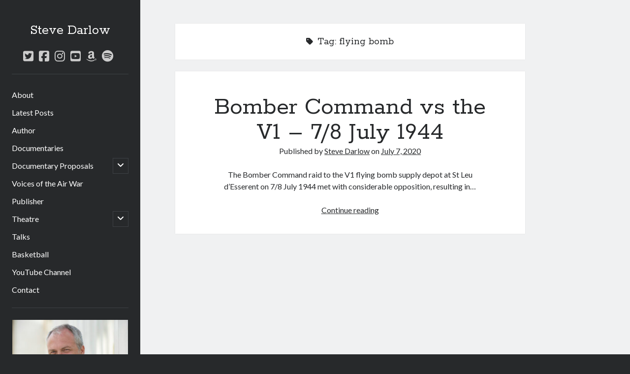

--- FILE ---
content_type: text/html; charset=UTF-8
request_url: https://stevedarlow.com/tag/flying-bomb/
body_size: 9868
content:
<!DOCTYPE html>

<html lang="en-US">

<head>
	<title>flying bomb &#8211; Steve Darlow</title>
    <style>
        #wpadminbar #wp-admin-bar-vtrts_free_top_button .ab-icon:before {
            content: "\f185";
            color: #1DAE22;
            top: 3px;
        }
    </style>
    <meta name='robots' content='max-image-preview:large' />
	<style>img:is([sizes="auto" i], [sizes^="auto," i]) { contain-intrinsic-size: 3000px 1500px }</style>
	<meta charset="UTF-8" />
<meta name="viewport" content="width=device-width, initial-scale=1" />
<meta name="template" content="Author 1.52" />
<link rel='dns-prefetch' href='//fonts.googleapis.com' />
<link rel="alternate" type="application/rss+xml" title="Steve Darlow &raquo; Feed" href="https://stevedarlow.com/feed/" />
<link rel="alternate" type="application/rss+xml" title="Steve Darlow &raquo; Comments Feed" href="https://stevedarlow.com/comments/feed/" />
<link rel="alternate" type="application/rss+xml" title="Steve Darlow &raquo; flying bomb Tag Feed" href="https://stevedarlow.com/tag/flying-bomb/feed/" />
		<!-- This site uses the Google Analytics by MonsterInsights plugin v9.5.3 - Using Analytics tracking - https://www.monsterinsights.com/ -->
		<!-- Note: MonsterInsights is not currently configured on this site. The site owner needs to authenticate with Google Analytics in the MonsterInsights settings panel. -->
					<!-- No tracking code set -->
				<!-- / Google Analytics by MonsterInsights -->
		<script type="text/javascript">
/* <![CDATA[ */
window._wpemojiSettings = {"baseUrl":"https:\/\/s.w.org\/images\/core\/emoji\/15.0.3\/72x72\/","ext":".png","svgUrl":"https:\/\/s.w.org\/images\/core\/emoji\/15.0.3\/svg\/","svgExt":".svg","source":{"concatemoji":"https:\/\/stevedarlow.com\/wp-includes\/js\/wp-emoji-release.min.js?ver=6.7.4"}};
/*! This file is auto-generated */
!function(i,n){var o,s,e;function c(e){try{var t={supportTests:e,timestamp:(new Date).valueOf()};sessionStorage.setItem(o,JSON.stringify(t))}catch(e){}}function p(e,t,n){e.clearRect(0,0,e.canvas.width,e.canvas.height),e.fillText(t,0,0);var t=new Uint32Array(e.getImageData(0,0,e.canvas.width,e.canvas.height).data),r=(e.clearRect(0,0,e.canvas.width,e.canvas.height),e.fillText(n,0,0),new Uint32Array(e.getImageData(0,0,e.canvas.width,e.canvas.height).data));return t.every(function(e,t){return e===r[t]})}function u(e,t,n){switch(t){case"flag":return n(e,"\ud83c\udff3\ufe0f\u200d\u26a7\ufe0f","\ud83c\udff3\ufe0f\u200b\u26a7\ufe0f")?!1:!n(e,"\ud83c\uddfa\ud83c\uddf3","\ud83c\uddfa\u200b\ud83c\uddf3")&&!n(e,"\ud83c\udff4\udb40\udc67\udb40\udc62\udb40\udc65\udb40\udc6e\udb40\udc67\udb40\udc7f","\ud83c\udff4\u200b\udb40\udc67\u200b\udb40\udc62\u200b\udb40\udc65\u200b\udb40\udc6e\u200b\udb40\udc67\u200b\udb40\udc7f");case"emoji":return!n(e,"\ud83d\udc26\u200d\u2b1b","\ud83d\udc26\u200b\u2b1b")}return!1}function f(e,t,n){var r="undefined"!=typeof WorkerGlobalScope&&self instanceof WorkerGlobalScope?new OffscreenCanvas(300,150):i.createElement("canvas"),a=r.getContext("2d",{willReadFrequently:!0}),o=(a.textBaseline="top",a.font="600 32px Arial",{});return e.forEach(function(e){o[e]=t(a,e,n)}),o}function t(e){var t=i.createElement("script");t.src=e,t.defer=!0,i.head.appendChild(t)}"undefined"!=typeof Promise&&(o="wpEmojiSettingsSupports",s=["flag","emoji"],n.supports={everything:!0,everythingExceptFlag:!0},e=new Promise(function(e){i.addEventListener("DOMContentLoaded",e,{once:!0})}),new Promise(function(t){var n=function(){try{var e=JSON.parse(sessionStorage.getItem(o));if("object"==typeof e&&"number"==typeof e.timestamp&&(new Date).valueOf()<e.timestamp+604800&&"object"==typeof e.supportTests)return e.supportTests}catch(e){}return null}();if(!n){if("undefined"!=typeof Worker&&"undefined"!=typeof OffscreenCanvas&&"undefined"!=typeof URL&&URL.createObjectURL&&"undefined"!=typeof Blob)try{var e="postMessage("+f.toString()+"("+[JSON.stringify(s),u.toString(),p.toString()].join(",")+"));",r=new Blob([e],{type:"text/javascript"}),a=new Worker(URL.createObjectURL(r),{name:"wpTestEmojiSupports"});return void(a.onmessage=function(e){c(n=e.data),a.terminate(),t(n)})}catch(e){}c(n=f(s,u,p))}t(n)}).then(function(e){for(var t in e)n.supports[t]=e[t],n.supports.everything=n.supports.everything&&n.supports[t],"flag"!==t&&(n.supports.everythingExceptFlag=n.supports.everythingExceptFlag&&n.supports[t]);n.supports.everythingExceptFlag=n.supports.everythingExceptFlag&&!n.supports.flag,n.DOMReady=!1,n.readyCallback=function(){n.DOMReady=!0}}).then(function(){return e}).then(function(){var e;n.supports.everything||(n.readyCallback(),(e=n.source||{}).concatemoji?t(e.concatemoji):e.wpemoji&&e.twemoji&&(t(e.twemoji),t(e.wpemoji)))}))}((window,document),window._wpemojiSettings);
/* ]]> */
</script>
<style id='wp-emoji-styles-inline-css' type='text/css'>

	img.wp-smiley, img.emoji {
		display: inline !important;
		border: none !important;
		box-shadow: none !important;
		height: 1em !important;
		width: 1em !important;
		margin: 0 0.07em !important;
		vertical-align: -0.1em !important;
		background: none !important;
		padding: 0 !important;
	}
</style>
<link rel='stylesheet' id='wp-block-library-css' href='https://stevedarlow.com/wp-includes/css/dist/block-library/style.min.css?ver=6.7.4' type='text/css' media='all' />
<style id='classic-theme-styles-inline-css' type='text/css'>
/*! This file is auto-generated */
.wp-block-button__link{color:#fff;background-color:#32373c;border-radius:9999px;box-shadow:none;text-decoration:none;padding:calc(.667em + 2px) calc(1.333em + 2px);font-size:1.125em}.wp-block-file__button{background:#32373c;color:#fff;text-decoration:none}
</style>
<style id='global-styles-inline-css' type='text/css'>
:root{--wp--preset--aspect-ratio--square: 1;--wp--preset--aspect-ratio--4-3: 4/3;--wp--preset--aspect-ratio--3-4: 3/4;--wp--preset--aspect-ratio--3-2: 3/2;--wp--preset--aspect-ratio--2-3: 2/3;--wp--preset--aspect-ratio--16-9: 16/9;--wp--preset--aspect-ratio--9-16: 9/16;--wp--preset--color--black: #000000;--wp--preset--color--cyan-bluish-gray: #abb8c3;--wp--preset--color--white: #ffffff;--wp--preset--color--pale-pink: #f78da7;--wp--preset--color--vivid-red: #cf2e2e;--wp--preset--color--luminous-vivid-orange: #ff6900;--wp--preset--color--luminous-vivid-amber: #fcb900;--wp--preset--color--light-green-cyan: #7bdcb5;--wp--preset--color--vivid-green-cyan: #00d084;--wp--preset--color--pale-cyan-blue: #8ed1fc;--wp--preset--color--vivid-cyan-blue: #0693e3;--wp--preset--color--vivid-purple: #9b51e0;--wp--preset--gradient--vivid-cyan-blue-to-vivid-purple: linear-gradient(135deg,rgba(6,147,227,1) 0%,rgb(155,81,224) 100%);--wp--preset--gradient--light-green-cyan-to-vivid-green-cyan: linear-gradient(135deg,rgb(122,220,180) 0%,rgb(0,208,130) 100%);--wp--preset--gradient--luminous-vivid-amber-to-luminous-vivid-orange: linear-gradient(135deg,rgba(252,185,0,1) 0%,rgba(255,105,0,1) 100%);--wp--preset--gradient--luminous-vivid-orange-to-vivid-red: linear-gradient(135deg,rgba(255,105,0,1) 0%,rgb(207,46,46) 100%);--wp--preset--gradient--very-light-gray-to-cyan-bluish-gray: linear-gradient(135deg,rgb(238,238,238) 0%,rgb(169,184,195) 100%);--wp--preset--gradient--cool-to-warm-spectrum: linear-gradient(135deg,rgb(74,234,220) 0%,rgb(151,120,209) 20%,rgb(207,42,186) 40%,rgb(238,44,130) 60%,rgb(251,105,98) 80%,rgb(254,248,76) 100%);--wp--preset--gradient--blush-light-purple: linear-gradient(135deg,rgb(255,206,236) 0%,rgb(152,150,240) 100%);--wp--preset--gradient--blush-bordeaux: linear-gradient(135deg,rgb(254,205,165) 0%,rgb(254,45,45) 50%,rgb(107,0,62) 100%);--wp--preset--gradient--luminous-dusk: linear-gradient(135deg,rgb(255,203,112) 0%,rgb(199,81,192) 50%,rgb(65,88,208) 100%);--wp--preset--gradient--pale-ocean: linear-gradient(135deg,rgb(255,245,203) 0%,rgb(182,227,212) 50%,rgb(51,167,181) 100%);--wp--preset--gradient--electric-grass: linear-gradient(135deg,rgb(202,248,128) 0%,rgb(113,206,126) 100%);--wp--preset--gradient--midnight: linear-gradient(135deg,rgb(2,3,129) 0%,rgb(40,116,252) 100%);--wp--preset--font-size--small: 12px;--wp--preset--font-size--medium: 20px;--wp--preset--font-size--large: 21px;--wp--preset--font-size--x-large: 42px;--wp--preset--font-size--regular: 16px;--wp--preset--font-size--larger: 37px;--wp--preset--spacing--20: 0.44rem;--wp--preset--spacing--30: 0.67rem;--wp--preset--spacing--40: 1rem;--wp--preset--spacing--50: 1.5rem;--wp--preset--spacing--60: 2.25rem;--wp--preset--spacing--70: 3.38rem;--wp--preset--spacing--80: 5.06rem;--wp--preset--shadow--natural: 6px 6px 9px rgba(0, 0, 0, 0.2);--wp--preset--shadow--deep: 12px 12px 50px rgba(0, 0, 0, 0.4);--wp--preset--shadow--sharp: 6px 6px 0px rgba(0, 0, 0, 0.2);--wp--preset--shadow--outlined: 6px 6px 0px -3px rgba(255, 255, 255, 1), 6px 6px rgba(0, 0, 0, 1);--wp--preset--shadow--crisp: 6px 6px 0px rgba(0, 0, 0, 1);}:where(.is-layout-flex){gap: 0.5em;}:where(.is-layout-grid){gap: 0.5em;}body .is-layout-flex{display: flex;}.is-layout-flex{flex-wrap: wrap;align-items: center;}.is-layout-flex > :is(*, div){margin: 0;}body .is-layout-grid{display: grid;}.is-layout-grid > :is(*, div){margin: 0;}:where(.wp-block-columns.is-layout-flex){gap: 2em;}:where(.wp-block-columns.is-layout-grid){gap: 2em;}:where(.wp-block-post-template.is-layout-flex){gap: 1.25em;}:where(.wp-block-post-template.is-layout-grid){gap: 1.25em;}.has-black-color{color: var(--wp--preset--color--black) !important;}.has-cyan-bluish-gray-color{color: var(--wp--preset--color--cyan-bluish-gray) !important;}.has-white-color{color: var(--wp--preset--color--white) !important;}.has-pale-pink-color{color: var(--wp--preset--color--pale-pink) !important;}.has-vivid-red-color{color: var(--wp--preset--color--vivid-red) !important;}.has-luminous-vivid-orange-color{color: var(--wp--preset--color--luminous-vivid-orange) !important;}.has-luminous-vivid-amber-color{color: var(--wp--preset--color--luminous-vivid-amber) !important;}.has-light-green-cyan-color{color: var(--wp--preset--color--light-green-cyan) !important;}.has-vivid-green-cyan-color{color: var(--wp--preset--color--vivid-green-cyan) !important;}.has-pale-cyan-blue-color{color: var(--wp--preset--color--pale-cyan-blue) !important;}.has-vivid-cyan-blue-color{color: var(--wp--preset--color--vivid-cyan-blue) !important;}.has-vivid-purple-color{color: var(--wp--preset--color--vivid-purple) !important;}.has-black-background-color{background-color: var(--wp--preset--color--black) !important;}.has-cyan-bluish-gray-background-color{background-color: var(--wp--preset--color--cyan-bluish-gray) !important;}.has-white-background-color{background-color: var(--wp--preset--color--white) !important;}.has-pale-pink-background-color{background-color: var(--wp--preset--color--pale-pink) !important;}.has-vivid-red-background-color{background-color: var(--wp--preset--color--vivid-red) !important;}.has-luminous-vivid-orange-background-color{background-color: var(--wp--preset--color--luminous-vivid-orange) !important;}.has-luminous-vivid-amber-background-color{background-color: var(--wp--preset--color--luminous-vivid-amber) !important;}.has-light-green-cyan-background-color{background-color: var(--wp--preset--color--light-green-cyan) !important;}.has-vivid-green-cyan-background-color{background-color: var(--wp--preset--color--vivid-green-cyan) !important;}.has-pale-cyan-blue-background-color{background-color: var(--wp--preset--color--pale-cyan-blue) !important;}.has-vivid-cyan-blue-background-color{background-color: var(--wp--preset--color--vivid-cyan-blue) !important;}.has-vivid-purple-background-color{background-color: var(--wp--preset--color--vivid-purple) !important;}.has-black-border-color{border-color: var(--wp--preset--color--black) !important;}.has-cyan-bluish-gray-border-color{border-color: var(--wp--preset--color--cyan-bluish-gray) !important;}.has-white-border-color{border-color: var(--wp--preset--color--white) !important;}.has-pale-pink-border-color{border-color: var(--wp--preset--color--pale-pink) !important;}.has-vivid-red-border-color{border-color: var(--wp--preset--color--vivid-red) !important;}.has-luminous-vivid-orange-border-color{border-color: var(--wp--preset--color--luminous-vivid-orange) !important;}.has-luminous-vivid-amber-border-color{border-color: var(--wp--preset--color--luminous-vivid-amber) !important;}.has-light-green-cyan-border-color{border-color: var(--wp--preset--color--light-green-cyan) !important;}.has-vivid-green-cyan-border-color{border-color: var(--wp--preset--color--vivid-green-cyan) !important;}.has-pale-cyan-blue-border-color{border-color: var(--wp--preset--color--pale-cyan-blue) !important;}.has-vivid-cyan-blue-border-color{border-color: var(--wp--preset--color--vivid-cyan-blue) !important;}.has-vivid-purple-border-color{border-color: var(--wp--preset--color--vivid-purple) !important;}.has-vivid-cyan-blue-to-vivid-purple-gradient-background{background: var(--wp--preset--gradient--vivid-cyan-blue-to-vivid-purple) !important;}.has-light-green-cyan-to-vivid-green-cyan-gradient-background{background: var(--wp--preset--gradient--light-green-cyan-to-vivid-green-cyan) !important;}.has-luminous-vivid-amber-to-luminous-vivid-orange-gradient-background{background: var(--wp--preset--gradient--luminous-vivid-amber-to-luminous-vivid-orange) !important;}.has-luminous-vivid-orange-to-vivid-red-gradient-background{background: var(--wp--preset--gradient--luminous-vivid-orange-to-vivid-red) !important;}.has-very-light-gray-to-cyan-bluish-gray-gradient-background{background: var(--wp--preset--gradient--very-light-gray-to-cyan-bluish-gray) !important;}.has-cool-to-warm-spectrum-gradient-background{background: var(--wp--preset--gradient--cool-to-warm-spectrum) !important;}.has-blush-light-purple-gradient-background{background: var(--wp--preset--gradient--blush-light-purple) !important;}.has-blush-bordeaux-gradient-background{background: var(--wp--preset--gradient--blush-bordeaux) !important;}.has-luminous-dusk-gradient-background{background: var(--wp--preset--gradient--luminous-dusk) !important;}.has-pale-ocean-gradient-background{background: var(--wp--preset--gradient--pale-ocean) !important;}.has-electric-grass-gradient-background{background: var(--wp--preset--gradient--electric-grass) !important;}.has-midnight-gradient-background{background: var(--wp--preset--gradient--midnight) !important;}.has-small-font-size{font-size: var(--wp--preset--font-size--small) !important;}.has-medium-font-size{font-size: var(--wp--preset--font-size--medium) !important;}.has-large-font-size{font-size: var(--wp--preset--font-size--large) !important;}.has-x-large-font-size{font-size: var(--wp--preset--font-size--x-large) !important;}
:where(.wp-block-post-template.is-layout-flex){gap: 1.25em;}:where(.wp-block-post-template.is-layout-grid){gap: 1.25em;}
:where(.wp-block-columns.is-layout-flex){gap: 2em;}:where(.wp-block-columns.is-layout-grid){gap: 2em;}
:root :where(.wp-block-pullquote){font-size: 1.5em;line-height: 1.6;}
</style>
<link rel='stylesheet' id='contact-form-7-css' href='https://stevedarlow.com/wp-content/plugins/contact-form-7/includes/css/styles.css?ver=6.0.6' type='text/css' media='all' />
<link rel='stylesheet' id='foobox-free-min-css' href='https://stevedarlow.com/wp-content/plugins/foobox-image-lightbox/free/css/foobox.free.min.css?ver=2.7.34' type='text/css' media='all' />
<link rel='stylesheet' id='passster-public-css' href='https://stevedarlow.com/wp-content/plugins/content-protector/assets/public/passster-public.min.css?ver=4.2.15' type='text/css' media='all' />
<link rel='stylesheet' id='ct-author-google-fonts-css' href='//fonts.googleapis.com/css?family=Rokkitt%3A400%2C700%7CLato%3A400%2C700&#038;subset=latin%2Clatin-ext&#038;display=swap&#038;ver=6.7.4' type='text/css' media='all' />
<link rel='stylesheet' id='ct-author-font-awesome-css' href='https://stevedarlow.com/wp-content/themes/author/assets/font-awesome/css/all.min.css?ver=6.7.4' type='text/css' media='all' />
<link rel='stylesheet' id='ct-author-style-css' href='https://stevedarlow.com/wp-content/themes/author/style.css?ver=6.7.4' type='text/css' media='all' />
<link rel='stylesheet' id='dflip-style-css' href='https://stevedarlow.com/wp-content/plugins/3d-flipbook-dflip-lite/assets/css/dflip.min.css?ver=2.3.65' type='text/css' media='all' />
<style id='akismet-widget-style-inline-css' type='text/css'>

			.a-stats {
				--akismet-color-mid-green: #357b49;
				--akismet-color-white: #fff;
				--akismet-color-light-grey: #f6f7f7;

				max-width: 350px;
				width: auto;
			}

			.a-stats * {
				all: unset;
				box-sizing: border-box;
			}

			.a-stats strong {
				font-weight: 600;
			}

			.a-stats a.a-stats__link,
			.a-stats a.a-stats__link:visited,
			.a-stats a.a-stats__link:active {
				background: var(--akismet-color-mid-green);
				border: none;
				box-shadow: none;
				border-radius: 8px;
				color: var(--akismet-color-white);
				cursor: pointer;
				display: block;
				font-family: -apple-system, BlinkMacSystemFont, 'Segoe UI', 'Roboto', 'Oxygen-Sans', 'Ubuntu', 'Cantarell', 'Helvetica Neue', sans-serif;
				font-weight: 500;
				padding: 12px;
				text-align: center;
				text-decoration: none;
				transition: all 0.2s ease;
			}

			/* Extra specificity to deal with TwentyTwentyOne focus style */
			.widget .a-stats a.a-stats__link:focus {
				background: var(--akismet-color-mid-green);
				color: var(--akismet-color-white);
				text-decoration: none;
			}

			.a-stats a.a-stats__link:hover {
				filter: brightness(110%);
				box-shadow: 0 4px 12px rgba(0, 0, 0, 0.06), 0 0 2px rgba(0, 0, 0, 0.16);
			}

			.a-stats .count {
				color: var(--akismet-color-white);
				display: block;
				font-size: 1.5em;
				line-height: 1.4;
				padding: 0 13px;
				white-space: nowrap;
			}
		
</style>
<script type="text/javascript" id="ahc_front_js-js-extra">
/* <![CDATA[ */
var ahc_ajax_front = {"ajax_url":"https:\/\/stevedarlow.com\/wp-admin\/admin-ajax.php","page_id":"Tag: <span>flying bomb<\/span>","page_title":"","post_type":""};
/* ]]> */
</script>
<script type="text/javascript" src="https://stevedarlow.com/wp-content/plugins/visitors-traffic-real-time-statistics/js/front.js?ver=6.7.4" id="ahc_front_js-js"></script>
<script type="text/javascript" src="https://stevedarlow.com/wp-includes/js/jquery/jquery.min.js?ver=3.7.1" id="jquery-core-js"></script>
<script type="text/javascript" src="https://stevedarlow.com/wp-includes/js/jquery/jquery-migrate.min.js?ver=3.4.1" id="jquery-migrate-js"></script>
<script type="text/javascript" src="https://stevedarlow.com/wp-content/plugins/content-protector/assets/public/cookie.js?ver=6.7.4" id="passster-cookie-js"></script>
<script type="text/javascript" id="passster-public-js-extra">
/* <![CDATA[ */
var ps_ajax = {"ajax_url":"https:\/\/stevedarlow.com\/wp-admin\/admin-ajax.php","nonce":"dbda004677","hash_nonce":"80d59ab57f","logout_nonce":"40b3d0d689","post_id":"298","shortcodes":[],"permalink":"https:\/\/stevedarlow.com\/2020\/07\/07\/bomber-command-vs-the-v1-7-8-july-1944\/","cookie_duration_unit":"days","cookie_duration":"1","disable_cookie":"","unlock_mode":""};
/* ]]> */
</script>
<script type="text/javascript" src="https://stevedarlow.com/wp-content/plugins/content-protector/assets/public/passster-public.min.js?ver=4.2.15" id="passster-public-js"></script>
<!--[if IE 8]>
<script type="text/javascript" src="https://stevedarlow.com/wp-content/themes/author/js/build/html5shiv.min.js?ver=6.7.4" id="ct-author-html5-shiv-js"></script>
<![endif]-->
<script type="text/javascript" id="foobox-free-min-js-before">
/* <![CDATA[ */
/* Run FooBox FREE (v2.7.34) */
var FOOBOX = window.FOOBOX = {
	ready: true,
	disableOthers: false,
	o: {wordpress: { enabled: true }, countMessage:'image %index of %total', captions: { dataTitle: ["captionTitle","title"], dataDesc: ["captionDesc","description"] }, rel: '', excludes:'.fbx-link,.nofoobox,.nolightbox,a[href*="pinterest.com/pin/create/button/"]', affiliate : { enabled: false }},
	selectors: [
		".foogallery-container.foogallery-lightbox-foobox", ".foogallery-container.foogallery-lightbox-foobox-free", ".gallery", ".wp-block-gallery", ".wp-caption", ".wp-block-image", "a:has(img[class*=wp-image-])", ".post a:has(img[class*=wp-image-])", ".foobox"
	],
	pre: function( $ ){
		// Custom JavaScript (Pre)
		
	},
	post: function( $ ){
		// Custom JavaScript (Post)
		
		// Custom Captions Code
		
	},
	custom: function( $ ){
		// Custom Extra JS
		
	}
};
/* ]]> */
</script>
<script type="text/javascript" src="https://stevedarlow.com/wp-content/plugins/foobox-image-lightbox/free/js/foobox.free.min.js?ver=2.7.34" id="foobox-free-min-js"></script>
<link rel="https://api.w.org/" href="https://stevedarlow.com/wp-json/" /><link rel="alternate" title="JSON" type="application/json" href="https://stevedarlow.com/wp-json/wp/v2/tags/18" /><link rel="EditURI" type="application/rsd+xml" title="RSD" href="https://stevedarlow.com/xmlrpc.php?rsd" />
<meta name="generator" content="WordPress 6.7.4" />
<div id="fb-root"></div>
<script async defer crossorigin="anonymous" src="https://connect.facebook.net/en_US/sdk.js#xfbml=1&version=v7.0"></script>        <style>
            .passster-form {
                max-width: 700px !important;
                        }

            .passster-form > form {
                background: #FAFAFA;
                padding: 20px 20px 20px 20px;
                margin: 0px 0px 0px 0px;
                border-radius: 0px;
            }

            .passster-form .ps-form-headline {
                font-size: 24px;
                font-weight: 500;
                color: #6804cc;
            }

            .passster-form p {
                font-size: 16px;
                font-weight: 300;
                color: #000;
            }

            .passster-submit, .passster-submit-recaptcha,
			.passster-submit, .passster-submit-turnstile {
                background: #6804cc;
                padding: 10px 10px 10px 10px;
                margin: 0px 0px 0px 0px;
                border-radius: 0px;
                font-size: 16pxpx;
                font-weight: 400;
                color: #fff;
            }

            .passster-submit:hover, .passster-submit-recaptcha:hover,
            .passster-submit:hover, .passster-submit-turnstile:hover {
                background: #000;
                color: #fff;
            }
        </style>
		<style type="text/css">.recentcomments a{display:inline !important;padding:0 !important;margin:0 !important;}</style></head>

<body id="author" class="archive tag tag-flying-bomb tag-18">
			<a class="skip-content" href="#main">Skip to content</a>
		<div id="overflow-container" class="overflow-container">
			<div class="max-width">
				<div id="main-sidebar" class="main-sidebar">
																<header class="site-header" id="site-header" role="banner">
							<div id="title-container" class="title-container">
																<div class="container">
									<div id='site-title' class='site-title'><a href='https://stevedarlow.com'>Steve Darlow</a></div>																	</div>
							</div>
							<button id="toggle-navigation" class="toggle-navigation" aria-expanded="false">
								<span class="screen-reader-text">open primary menu</span>
								<i class="fas fa-bars"></i>
							</button>
							<div class='social-media-icons'><ul>						<li>
							<a class="twitter" target="_blank"
							   href="https://twitter.com/stevedarlow" 
                               >
								<i class="fab fa-twitter-square"></i>
								<span class="screen-reader-text">twitter</span>
															</a>
						</li>
												<li>
							<a class="facebook" target="_blank"
							   href="https://www.facebook.com/steve.darlow.31" 
                               >
								<i class="fab fa-facebook-square"></i>
								<span class="screen-reader-text">facebook</span>
															</a>
						</li>
												<li>
							<a class="instagram" target="_blank"
							   href="https://www.instagram.com/stevedarlow/" 
                               >
								<i class="fab fa-instagram"></i>
								<span class="screen-reader-text">instagram</span>
															</a>
						</li>
												<li>
							<a class="youtube" target="_blank"
							   href="https://www.youtube.com/channel/UCEfxZ1p6s16wEm6usGysyAQ" 
                               >
								<i class="fab fa-youtube-square"></i>
								<span class="screen-reader-text">youtube</span>
															</a>
						</li>
												<li>
							<a class="amazon" target="_blank"
							   href="https://www.amazon.co.uk/stores/author/B003GQB8X8" 
                               >
								<i class="fab fa-amazon"></i>
								<span class="screen-reader-text">amazon</span>
															</a>
						</li>
												<li>
							<a class="spotify" target="_blank"
							   href="https://open.spotify.com/artist/0t91RyEPgZhhW7UeLL8QN1?si=N9EGKdqOQaStEp5_U4TiPg" 
                               >
								<i class="fab fa-spotify"></i>
								<span class="screen-reader-text">spotify</span>
															</a>
						</li>
						</ul></div>							<div id="menu-primary" class="menu-container menu-primary" role="navigation">
	<nav class="menu"><ul id="menu-primary-items" class="menu-primary-items"><li id="menu-item-61" class="menu-item menu-item-type-post_type menu-item-object-page menu-item-home menu-item-61"><a href="https://stevedarlow.com/">About</a></li>
<li id="menu-item-448" class="menu-item menu-item-type-post_type menu-item-object-page current_page_parent menu-item-448"><a href="https://stevedarlow.com/latest-posts/">Latest Posts</a></li>
<li id="menu-item-60" class="menu-item menu-item-type-post_type menu-item-object-page menu-item-60"><a href="https://stevedarlow.com/writer/">Author</a></li>
<li id="menu-item-58" class="menu-item menu-item-type-post_type menu-item-object-page menu-item-58"><a href="https://stevedarlow.com/documentaries/">Documentaries</a></li>
<li id="menu-item-1611" class="menu-item menu-item-type-post_type menu-item-object-page menu-item-has-children menu-item-1611"><a href="https://stevedarlow.com/documentary-proposals/">Documentary Proposals</a><button class="toggle-dropdown" aria-expanded="false"><span class="screen-reader-text">open child menu</span></button>
<ul class="sub-menu">
	<li id="menu-item-1612" class="menu-item menu-item-type-post_type menu-item-object-page menu-item-1612"><a href="https://stevedarlow.com/bomber-command-versus-hitlers-v-1flyingbombs/">Bomber Command versus Hitler’s V-1 Flying Bombs</a></li>
	<li id="menu-item-1638" class="menu-item menu-item-type-post_type menu-item-object-page menu-item-1638"><a href="https://stevedarlow.com/d-day-bombers/">D-Day Bombers</a></li>
	<li id="menu-item-1676" class="menu-item menu-item-type-post_type menu-item-object-page menu-item-1676"><a href="https://stevedarlow.com/terrorflieger-the-lynching-of-allied-airmen/">Terrorflieger – the Lynching of Allied Airmen</a></li>
	<li id="menu-item-1718" class="menu-item menu-item-type-post_type menu-item-object-page menu-item-1718"><a href="https://stevedarlow.com/donaldfinlay/">The Extraordinary Life of Fighter Pilot and Olympian Donald Finlay</a></li>
	<li id="menu-item-1781" class="menu-item menu-item-type-post_type menu-item-object-page menu-item-1781"><a href="https://stevedarlow.com/voices-in-stone-the-epitaphs-of-bomber-command/">Voices in Stone – The Epitaphs of Bomber Command</a></li>
</ul>
</li>
<li id="menu-item-1529" class="menu-item menu-item-type-post_type menu-item-object-page menu-item-1529"><a href="https://stevedarlow.com/voices-of-the-air-war/">Voices of the Air War</a></li>
<li id="menu-item-59" class="menu-item menu-item-type-post_type menu-item-object-page menu-item-59"><a href="https://stevedarlow.com/publisher/">Publisher</a></li>
<li id="menu-item-57" class="menu-item menu-item-type-post_type menu-item-object-page menu-item-has-children menu-item-57"><a href="https://stevedarlow.com/theatre/">Theatre</a><button class="toggle-dropdown" aria-expanded="false"><span class="screen-reader-text">open child menu</span></button>
<ul class="sub-menu">
	<li id="menu-item-737" class="menu-item menu-item-type-post_type menu-item-object-page menu-item-has-children menu-item-737"><a href="https://stevedarlow.com/the-valentine-letters/">The Valentine Letters</a><button class="toggle-dropdown" aria-expanded="false"><span class="screen-reader-text">open child menu</span></button>
	<ul class="sub-menu">
		<li id="menu-item-829" class="menu-item menu-item-type-post_type menu-item-object-page menu-item-829"><a href="https://stevedarlow.com/the-valentine-letters-programme/">The Valentine Letters Programme</a></li>
		<li id="menu-item-974" class="menu-item menu-item-type-post_type menu-item-object-page menu-item-974"><a href="https://stevedarlow.com/the-valentine-letters-photos/">The Valentine Letters Photos</a></li>
		<li id="menu-item-1210" class="menu-item menu-item-type-post_type menu-item-object-page menu-item-1210"><a href="https://stevedarlow.com/the-valentine-letters-reviews/">The Valentine Letters Reviews</a></li>
	</ul>
</li>
	<li id="menu-item-739" class="menu-item menu-item-type-post_type menu-item-object-page menu-item-has-children menu-item-739"><a href="https://stevedarlow.com/theirfinesthour/">Their Finest Hour</a><button class="toggle-dropdown" aria-expanded="false"><span class="screen-reader-text">open child menu</span></button>
	<ul class="sub-menu">
		<li id="menu-item-1156" class="menu-item menu-item-type-post_type menu-item-object-page menu-item-1156"><a href="https://stevedarlow.com/the-story-so-far/">The Story So Far</a></li>
		<li id="menu-item-1151" class="menu-item menu-item-type-post_type menu-item-object-page menu-item-1151"><a href="https://stevedarlow.com/their-finest-hour-brochure/">Their Finest Hour Brochure</a></li>
		<li id="menu-item-1155" class="menu-item menu-item-type-post_type menu-item-object-page menu-item-1155"><a href="https://stevedarlow.com/cast-and-creatives/">Cast and Creatives</a></li>
		<li id="menu-item-1153" class="menu-item menu-item-type-post_type menu-item-object-page menu-item-1153"><a href="https://stevedarlow.com/reviews/">Reviews</a></li>
		<li id="menu-item-1152" class="menu-item menu-item-type-post_type menu-item-object-page menu-item-1152"><a href="https://stevedarlow.com/2023-dress-rehearsal-photos/">2023 Dress Rehearsal photos</a></li>
		<li id="menu-item-1172" class="menu-item menu-item-type-post_type menu-item-object-page menu-item-1172"><a href="https://stevedarlow.com/their-finest-hour-video-clips/">Their Finest Hour Video Clips</a></li>
		<li id="menu-item-1154" class="menu-item menu-item-type-post_type menu-item-object-page menu-item-1154"><a href="https://stevedarlow.com/supporters/">Supporters</a></li>
	</ul>
</li>
	<li id="menu-item-741" class="menu-item menu-item-type-post_type menu-item-object-page menu-item-741"><a href="https://stevedarlow.com/attagirlthemusical/">Attagirl the Musical</a></li>
	<li id="menu-item-740" class="menu-item menu-item-type-post_type menu-item-object-page menu-item-740"><a href="https://stevedarlow.com/the-cormorant-tree-musical/">The Cormorant Tree Musical</a></li>
	<li id="menu-item-738" class="menu-item menu-item-type-post_type menu-item-object-page menu-item-738"><a href="https://stevedarlow.com/coup-de-grace-play/">Coup de Grace Play</a></li>
</ul>
</li>
<li id="menu-item-1218" class="menu-item menu-item-type-post_type menu-item-object-page menu-item-1218"><a href="https://stevedarlow.com/talks/">Talks</a></li>
<li id="menu-item-694" class="menu-item menu-item-type-post_type menu-item-object-page menu-item-694"><a href="https://stevedarlow.com/basketball/">Basketball</a></li>
<li id="menu-item-325" class="menu-item menu-item-type-post_type menu-item-object-page menu-item-325"><a href="https://stevedarlow.com/youtube-channel/">YouTube Channel</a></li>
<li id="menu-item-56" class="menu-item menu-item-type-post_type menu-item-object-page menu-item-56"><a href="https://stevedarlow.com/contact/">Contact</a></li>
</ul></nav></div>						</header>
																<aside class="sidebar sidebar-primary" id="sidebar-primary" role="complementary">
		<h1 class="screen-reader-text">Sidebar</h1>
		<section id="media_image-4" class="widget widget_media_image"><img width="300" height="200" src="https://stevedarlow.com/wp-content/uploads/2024/05/Steve-Darlow-2-300x200.jpg" class="image wp-image-1449  attachment-medium size-medium" alt="" style="max-width: 100%; height: auto;" decoding="async" fetchpriority="high" srcset="https://stevedarlow.com/wp-content/uploads/2024/05/Steve-Darlow-2-300x200.jpg 300w, https://stevedarlow.com/wp-content/uploads/2024/05/Steve-Darlow-2-1024x683.jpg 1024w, https://stevedarlow.com/wp-content/uploads/2024/05/Steve-Darlow-2-768x512.jpg 768w, https://stevedarlow.com/wp-content/uploads/2024/05/Steve-Darlow-2-1536x1024.jpg 1536w, https://stevedarlow.com/wp-content/uploads/2024/05/Steve-Darlow-2-2048x1365.jpg 2048w" sizes="(max-width: 300px) 100vw, 300px" /></section><section id="block-7" class="widget widget_block"><h2 class="widget-title">LATEST POSTS</h2><div class="wp-widget-group__inner-blocks"><ul class="wp-block-latest-posts__list wp-block-latest-posts"><li><a class="wp-block-latest-posts__post-title" href="https://stevedarlow.com/2025/08/22/gazing-into-the-abyss-the-heroes-of-bomber-command/">Gazing Into the Abyss: The Heroes of Bomber Command</a></li>
<li><a class="wp-block-latest-posts__post-title" href="https://stevedarlow.com/2025/07/02/asking-for-it-we-got-it/">&#8216;Asking For It, We Got It.&#8217;</a></li>
<li><a class="wp-block-latest-posts__post-title" href="https://stevedarlow.com/2025/06/12/i-dont-want-to-die/">&#8216;I Don&#8217;t Want to Die&#8217;</a></li>
<li><a class="wp-block-latest-posts__post-title" href="https://stevedarlow.com/2024/08/15/voices-of-the-air-war/">Voices of the Air War</a></li>
<li><a class="wp-block-latest-posts__post-title" href="https://stevedarlow.com/2024/07/08/80th-anniversary-of-st-leu-desserent-raid-remembering-trevor-hordley/">80th Anniversary of St Leu d&#8217;Esserent Raid. Remembering Trevor Hordley.</a></li>
</ul></div></section><section id="recent-comments-2" class="widget widget_recent_comments"><h2 class="widget-title">Recent Comments</h2><ul id="recentcomments"><li class="recentcomments"><span class="comment-author-link">Keith Wigley</span> on <a href="https://stevedarlow.com/2024/04/10/d-day-80th-arming-the-resistance/#comment-6066">D-Day 80th &#8211; Arming the Resistance</a></li><li class="recentcomments"><span class="comment-author-link">Cherry Greveson</span> on <a href="https://stevedarlow.com/2024/02/29/necessary/#comment-5876">Necessary?</a></li><li class="recentcomments"><span class="comment-author-link">Ian Pink</span> on <a href="https://stevedarlow.com/2024/01/23/martin-middlebrook-rip/#comment-5873">Martin Middlebrook RIP</a></li><li class="recentcomments"><span class="comment-author-link">Neil Callan</span> on <a href="https://stevedarlow.com/2020/09/12/battle-of-britain-pilot-tony-pickering-interview/#comment-5868">Battle of Britain Pilot Tony Pickering Interview</a></li><li class="recentcomments"><span class="comment-author-link">Jonathan Saull</span> on <a href="https://stevedarlow.com/2021/04/29/interview-with-bomber-command-veteran-jack-bromfield/#comment-5864">Interview with Bomber Command veteran Jack Bromfield</a></li></ul></section><section id="archives-2" class="widget widget_archive"><h2 class="widget-title">Archives</h2>
			<ul>
					<li><a href='https://stevedarlow.com/2025/08/'>August 2025</a></li>
	<li><a href='https://stevedarlow.com/2025/07/'>July 2025</a></li>
	<li><a href='https://stevedarlow.com/2025/06/'>June 2025</a></li>
	<li><a href='https://stevedarlow.com/2024/08/'>August 2024</a></li>
	<li><a href='https://stevedarlow.com/2024/07/'>July 2024</a></li>
	<li><a href='https://stevedarlow.com/2024/06/'>June 2024</a></li>
	<li><a href='https://stevedarlow.com/2024/04/'>April 2024</a></li>
	<li><a href='https://stevedarlow.com/2024/03/'>March 2024</a></li>
	<li><a href='https://stevedarlow.com/2024/02/'>February 2024</a></li>
	<li><a href='https://stevedarlow.com/2024/01/'>January 2024</a></li>
	<li><a href='https://stevedarlow.com/2023/12/'>December 2023</a></li>
	<li><a href='https://stevedarlow.com/2023/09/'>September 2023</a></li>
	<li><a href='https://stevedarlow.com/2023/04/'>April 2023</a></li>
	<li><a href='https://stevedarlow.com/2022/11/'>November 2022</a></li>
	<li><a href='https://stevedarlow.com/2022/09/'>September 2022</a></li>
	<li><a href='https://stevedarlow.com/2022/08/'>August 2022</a></li>
	<li><a href='https://stevedarlow.com/2022/07/'>July 2022</a></li>
	<li><a href='https://stevedarlow.com/2022/06/'>June 2022</a></li>
	<li><a href='https://stevedarlow.com/2022/05/'>May 2022</a></li>
	<li><a href='https://stevedarlow.com/2022/04/'>April 2022</a></li>
	<li><a href='https://stevedarlow.com/2021/06/'>June 2021</a></li>
	<li><a href='https://stevedarlow.com/2021/04/'>April 2021</a></li>
	<li><a href='https://stevedarlow.com/2021/03/'>March 2021</a></li>
	<li><a href='https://stevedarlow.com/2021/02/'>February 2021</a></li>
	<li><a href='https://stevedarlow.com/2021/01/'>January 2021</a></li>
	<li><a href='https://stevedarlow.com/2020/10/'>October 2020</a></li>
	<li><a href='https://stevedarlow.com/2020/09/'>September 2020</a></li>
	<li><a href='https://stevedarlow.com/2020/08/'>August 2020</a></li>
	<li><a href='https://stevedarlow.com/2020/07/'>July 2020</a></li>
	<li><a href='https://stevedarlow.com/2020/06/'>June 2020</a></li>
	<li><a href='https://stevedarlow.com/2020/05/'>May 2020</a></li>
	<li><a href='https://stevedarlow.com/2020/04/'>April 2020</a></li>
	<li><a href='https://stevedarlow.com/2020/03/'>March 2020</a></li>
	<li><a href='https://stevedarlow.com/2020/01/'>January 2020</a></li>
	<li><a href='https://stevedarlow.com/2019/12/'>December 2019</a></li>
	<li><a href='https://stevedarlow.com/2019/11/'>November 2019</a></li>
	<li><a href='https://stevedarlow.com/2019/09/'>September 2019</a></li>
	<li><a href='https://stevedarlow.com/2019/08/'>August 2019</a></li>
	<li><a href='https://stevedarlow.com/2019/07/'>July 2019</a></li>
			</ul>

			</section><section id="categories-2" class="widget widget_categories"><h2 class="widget-title">Categories</h2>
			<ul>
					<li class="cat-item cat-item-16"><a href="https://stevedarlow.com/category/battle-of-britain/">Battle of Britain</a>
</li>
	<li class="cat-item cat-item-7"><a href="https://stevedarlow.com/category/bomber-command/">Bomber Command</a>
</li>
	<li class="cat-item cat-item-55"><a href="https://stevedarlow.com/category/documentaries/">Documentaries</a>
</li>
	<li class="cat-item cat-item-5"><a href="https://stevedarlow.com/category/general/">General</a>
</li>
	<li class="cat-item cat-item-36"><a href="https://stevedarlow.com/category/prisoner-of-war/">Prisoner of War</a>
</li>
	<li class="cat-item cat-item-66"><a href="https://stevedarlow.com/category/royal-air-force-in-ww2/">Royal Air Force in WW2</a>
</li>
	<li class="cat-item cat-item-6"><a href="https://stevedarlow.com/category/theatre/">Theatre</a>
</li>
	<li class="cat-item cat-item-1"><a href="https://stevedarlow.com/category/uncategorized/">Uncategorized</a>
</li>
			</ul>

			</section>	</aside>
									</div>
								<section id="main" class="main" role="main">
					
<div class='archive-header'>
	<i class="fas fa-tag" aria-hidden="true"></i>
	<h1>
		Tag: <span>flying bomb</span>	</h1>
	</div>	<div id="loop-container" class="loop-container">
		<div class="post-298 post type-post status-publish format-standard hentry category-bomber-command category-general tag-bomber-command tag-flying-bomb tag-v1 entry">
			<article>
		<div class='post-header'>
			<h2 class='post-title'>
				<a href="https://stevedarlow.com/2020/07/07/bomber-command-vs-the-v1-7-8-july-1944/">Bomber Command vs the V1 &#8211; 7/8 July 1944</a>
			</h2>
			<span class="post-meta">
	Published by <span class='author'><a href='https://stevedarlow.com/author/admin/'>Steve Darlow</a></span> on <span class='date'><a href='https://stevedarlow.com/2020/07/'>July 7, 2020</a></span></span>		</div>
		<div class="post-content">
			<p>The Bomber Command raid to the V1 flying bomb supply depot at St Leu d&#8217;Esserent on 7/8 July 1944 met with considerable opposition, resulting in&#8230;</p>
<div class="more-link-wrapper"><a class="more-link" href="https://stevedarlow.com/2020/07/07/bomber-command-vs-the-v1-7-8-july-1944/">Continue reading<span class="screen-reader-text">Bomber Command vs the V1 &#8211; 7/8 July 1944</span></a></div>
					</div>
	</article>
	</div>	</div>
</section><!-- .main -->
    <footer class="site-footer" role="contentinfo">
                <div class="design-credit">
            <span>
                <a href="https://www.competethemes.com/author/" rel="nofollow">Author WordPress Theme</a> by Compete Themes            </span>
        </div>
    </footer>
</div><!-- .max-width -->
</div><!-- .overflow-container -->
<script type="text/javascript" src="https://stevedarlow.com/wp-includes/js/dist/hooks.min.js?ver=4d63a3d491d11ffd8ac6" id="wp-hooks-js"></script>
<script type="text/javascript" src="https://stevedarlow.com/wp-includes/js/dist/i18n.min.js?ver=5e580eb46a90c2b997e6" id="wp-i18n-js"></script>
<script type="text/javascript" id="wp-i18n-js-after">
/* <![CDATA[ */
wp.i18n.setLocaleData( { 'text direction\u0004ltr': [ 'ltr' ] } );
/* ]]> */
</script>
<script type="text/javascript" src="https://stevedarlow.com/wp-content/plugins/contact-form-7/includes/swv/js/index.js?ver=6.0.6" id="swv-js"></script>
<script type="text/javascript" id="contact-form-7-js-before">
/* <![CDATA[ */
var wpcf7 = {
    "api": {
        "root": "https:\/\/stevedarlow.com\/wp-json\/",
        "namespace": "contact-form-7\/v1"
    }
};
/* ]]> */
</script>
<script type="text/javascript" src="https://stevedarlow.com/wp-content/plugins/contact-form-7/includes/js/index.js?ver=6.0.6" id="contact-form-7-js"></script>
<script type="text/javascript" id="ct-author-js-js-extra">
/* <![CDATA[ */
var ct_author_objectL10n = {"openPrimaryMenu":"open primary menu","closePrimaryMenu":"close primary menu","openChildMenu":"open child menu","closeChildMenu":"close child menu"};
/* ]]> */
</script>
<script type="text/javascript" src="https://stevedarlow.com/wp-content/themes/author/js/build/production.min.js?ver=6.7.4" id="ct-author-js-js"></script>
<!--[if IE 8]>
<script type="text/javascript" src="https://stevedarlow.com/wp-content/themes/author/js/build/respond.min.js?ver=6.7.4" id="ct-author-respond-js"></script>
<![endif]-->
<script type="text/javascript" src="https://stevedarlow.com/wp-content/plugins/3d-flipbook-dflip-lite/assets/js/dflip.min.js?ver=2.3.65" id="dflip-script-js"></script>
<script data-cfasync="false"> var dFlipLocation = "https://stevedarlow.com/wp-content/plugins/3d-flipbook-dflip-lite/assets/"; var dFlipWPGlobal = {"text":{"toggleSound":"Turn on\/off Sound","toggleThumbnails":"Toggle Thumbnails","toggleOutline":"Toggle Outline\/Bookmark","previousPage":"Previous Page","nextPage":"Next Page","toggleFullscreen":"Toggle Fullscreen","zoomIn":"Zoom In","zoomOut":"Zoom Out","toggleHelp":"Toggle Help","singlePageMode":"Single Page Mode","doublePageMode":"Double Page Mode","downloadPDFFile":"Download PDF File","gotoFirstPage":"Goto First Page","gotoLastPage":"Goto Last Page","share":"Share","mailSubject":"I wanted you to see this FlipBook","mailBody":"Check out this site {{url}}","loading":"DearFlip: Loading "},"viewerType":"flipbook","moreControls":"download,pageMode,startPage,endPage,sound","hideControls":"","scrollWheel":"false","backgroundColor":"#777","backgroundImage":"","height":"auto","paddingLeft":"20","paddingRight":"20","controlsPosition":"bottom","duration":800,"soundEnable":"true","enableDownload":"true","showSearchControl":"false","showPrintControl":"false","enableAnnotation":false,"enableAnalytics":"false","webgl":"true","hard":"none","maxTextureSize":"1600","rangeChunkSize":"524288","zoomRatio":1.5,"stiffness":3,"pageMode":"0","singlePageMode":"0","pageSize":"0","autoPlay":"false","autoPlayDuration":5000,"autoPlayStart":"false","linkTarget":"2","sharePrefix":"flipbook-"};</script></body>
</html>

--- FILE ---
content_type: text/css
request_url: https://stevedarlow.com/wp-content/themes/author/style.css?ver=6.7.4
body_size: 8291
content:
@charset "UTF-8";
/*
Theme Name: Author
Theme URI: https://www.competethemes.com/author/
Author: Compete Themes
Author URI: https://www.competethemes.com
Description: Author is designed for publishers who want readers. That's why Author is fast, responsive, accessibility-ready, and optimally designed for reading. All scripts and stylesheets are minified, concatenated, and conditionally loaded to maximize performance. The layout adapts fluidly to all screen sizes to enhance usability. As one of few accessibility-ready themes, it performs well for users with wide ranges of disabilities. Based on the ancient Van de Graaf canon, Author features a layout that promotes readability. Use Author to create a simple blog, magazine, or news website. The simple and minimalist design works great for gaming, business, fashion, music, food, travel, and photography niches. Now with complete WooCommerce support for eCommerce stores and fully compatible with the new Gutenberg post editor. Preview Author now on desktop, tablets, and mobile devices with the interactive live demo: https://www.competethemes.com/demos/?theme=author
Version: 1.52
License: GNU General Public License v2 or later
License URI: http://www.gnu.org/licenses/gpl-2.0.html
Tags: one-column, two-columns, left-sidebar, accessibility-ready, custom-logo, custom-menu, featured-images, rtl-language-support, sticky-post, theme-options, threaded-comments, translation-ready, blog, education, news, wide-blocks
Text Domain: author
Tested up to: 6.3
Requires PHP: 5.6.40

Author WordPress Theme, Copyright 2024 Compete Themes
Author is distributed under the terms of the GNU GPL
*/
/*===== Variables =====*/
/* Theme Colors */
/* Social Media Brand Colors */
/*===== Mixins =====*/
/***** Silent Classes *****/
.post-title, h1 {
  font-size: 2.3125em;
  /* 37px / 16px */
  line-height: 1;
}

h2 {
  font-size: 1.75em;
  /* 28px / 16px */
  line-height: 1.321;
  /* 37px */
}

.archive-header h1,
.pagination h1, .site-title, h3 {
  font-size: 1.3125em;
  /* 21px / 16px */
  line-height: 1.143;
  /* 24px */
}

.woocommerce-account .woocommerce-MyAccount-navigation li a, .singular-attachment .attachment-caption, .site-footer .design-credit, .widget > *, .comment-footer a,
.comment-footer span, .bypostauthor > .comment .author-name:after, .further-reading span, .post-tags a, .widget_tag_cloud a, .tagline, input[type=submit], input[type=text],
input[type=email],
input[type=password],
input[type=number],
input[type=search],
input[type=tel],
input[type=url],
textarea, .wp-caption-text,
.wp-caption-dd, .wp-block-image figcaption, .alignright figcaption,
.alignleft figcaption,
.aligncenter figcaption,
.alignnone figcaption,
.alignwide figcaption,
.alignfull figcaption,
.size-auto figcaption,
.size-full figcaption,
.size-large figcaption,
.size-medium figcaption,
.size-thumbnail figcaption, .wp-block-table figcaption {
  font-size: 0.75em;
  /* 12px / 16px */
  line-height: 1.5;
  /* 18px */
}

.woocommerce-account .woocommerce-MyAccount-navigation li a {
  text-transform: uppercase;
  letter-spacing: 0.05em;
  font-weight: 400;
}

.sidebar-primary .widget_rss .widget-title a, .post-tags a, .widget_tag_cloud a, .menu-primary a, .site-title a {
  color: white;
}
.sidebar-primary .widget_rss .widget-title a:link, .post-tags a:link, .widget_tag_cloud a:link, .menu-primary a:link, .site-title a:link, .sidebar-primary .widget_rss .widget-title a:visited, .post-tags a:visited, .widget_tag_cloud a:visited, .menu-primary a:visited, .site-title a:visited {
  color: white;
}
.sidebar-primary .widget_rss .widget-title a:hover, .post-tags a:hover, .widget_tag_cloud a:hover, .menu-primary a:hover, .site-title a:hover, .sidebar-primary .widget_rss .widget-title a:active, .post-tags a:active, .widget_tag_cloud a:active, .menu-primary a:active, .site-title a:active, .sidebar-primary .widget_rss .widget-title a:focus, .post-tags a:focus, .widget_tag_cloud a:focus, .menu-primary a:focus, .site-title a:focus {
  color: white;
}

.sidebar-primary .widget a {
  color: #CCCCCC;
}
.sidebar-primary .widget a:link, .sidebar-primary .widget a:visited {
  color: #CCCCCC;
}
.sidebar-primary .widget a:hover, .sidebar-primary .widget a:active, .sidebar-primary .widget a:focus {
  color: white;
}

/* apply a natural box layout model to all elements */
*, *:before, *:after {
  box-sizing: border-box;
}

body {
  height: 100%;
  font-size: 100%;
  margin: 0;
  padding: 0;
  font-family: "Lato", sans-serif;
  line-height: 1.5;
  background: #27292B;
  color: #27292B;
  -webkit-font-smoothing: subpixel-antialiased;
  word-wrap: break-word;
  -ms-word-wrap: break-word;
}

.overflow-container {
  position: relative;
  overflow: hidden;
  height: auto;
  min-height: 100%;
}

.max-width {
  max-width: 1400px;
  margin: 0 auto;
  min-height: 100%;
}

.main {
  position: relative;
  margin: 0 auto;
  background: #F0F1F2;
  padding: 1.5em 0;
  min-height: 100vh;
  min-height: calc(100vh - 120px);
}

.admin-bar .main {
  min-height: calc(100vh - 166px);
}

@media all and (min-width: 782px) {
  .admin-bar .main {
    min-height: calc(100vh - 152px);
  }
}
@media all and (min-width: 59.375em) {
  .main {
    min-height: calc(100vh - 36px);
  }

  .admin-bar .main {
    min-height: calc(100vh - 68px);
  }
}
p {
  margin: 1.5em 0;
}

a {
  color: #27292B;
  transition: color 0.2s ease-in-out;
}
a:link, a:visited {
  color: #27292B;
}
a:hover, a:active, a:focus {
  color: #5c6066;
}

h1, h2, h3, h4, h5, h6 {
  font-family: "Rokkitt", sans-serif;
  margin: 0;
  padding: 0;
  font-weight: 400;
}

h4, h5, h6 {
  font-size: 1em;
  line-height: 1.5;
}

ul,
ol {
  font-size: 1em;
  padding: 0;
  margin: 1.5em;
}
ul ul, ul ol,
ol ul,
ol ol {
  margin: 0 1.5em;
}

ul ul,
ol ol,
ul ol,
ol ul,
li li {
  font-size: 1em;
}

/* Markup styles */
pre {
  word-wrap: break-word;
  white-space: pre-wrap;
  background: #F0F1F2;
  padding: 0.75em;
}

code {
  background: #F0F1F2;
  padding: 0 0.375em;
}

pre code {
  padding: 0;
}

blockquote {
  margin: 1.5em 1.5em 1.5em 0;
  padding-left: 1.5em;
  border-left: solid 3px #27292B;
}
blockquote cite {
  display: block;
  text-align: right;
}

hr {
  margin: 0.69em 0;
}

/* Table styles */
table {
  border-spacing: 0;
  border-collapse: collapse;
  margin: 1.5em 0;
}

td {
  padding: 0.5em 0.75em;
  border: solid 1px #D9D9D9;
}

th {
  padding: 0.5em 0.75em;
  border: solid 1px #D9D9D9;
}

.wp-block-table {
  margin: 0;
}
.wp-block-table thead {
  background: #F0F1F2;
}
.wp-block-table td,
.wp-block-table th {
  border-color: #D9D9D9;
}
.wp-block-table figcaption {
  line-height: 1.5;
  margin: -18px 0 18px 0;
  color: #5c6066;
  text-align: center;
}

.wp-block-table.is-style-stripes thead {
  background: none;
}
.wp-block-table.is-style-stripes td,
.wp-block-table.is-style-stripes th {
  border-color: #D9D9D9;
}

.wp-block-group.alignwide,
.wp-block-group .alignwide,
.wp-block-group.alignfull,
.wp-block-group .alignfull {
  line-height: 1.5;
}

/* Images */
.alignright,
.alignleft,
.aligncenter,
.alignnone,
.alignwide,
.alignfull,
.size-auto,
.size-full,
.size-large,
.size-medium,
.size-thumbnail {
  height: auto;
  line-height: 0;
  max-width: 100%;
}
.alignright img,
.alignleft img,
.aligncenter img,
.alignnone img,
.alignwide img,
.alignfull img,
.size-auto img,
.size-full img,
.size-large img,
.size-medium img,
.size-thumbnail img {
  max-width: 100%;
}
.alignright figcaption,
.alignleft figcaption,
.aligncenter figcaption,
.alignnone figcaption,
.alignwide figcaption,
.alignfull figcaption,
.size-auto figcaption,
.size-full figcaption,
.size-large figcaption,
.size-medium figcaption,
.size-thumbnail figcaption {
  line-height: 1.5;
  margin: 3px 0 0 0;
  color: #5c6066;
  text-align: center;
}

.wp-block-image {
  margin: 0;
  line-height: 0;
}

.wp-block-image figcaption {
  line-height: 1.5;
  margin: 3px 0 0 0;
  color: #5c6066;
}

.alignleft {
  float: left;
  margin: 0 1.5em 1.5em 0;
}

.alignright {
  float: right;
  margin: 0 0 1.5em 1.5em;
}

.aligncenter {
  text-align: center;
  margin: 1.5em auto;
  display: block;
  max-width: 100%;
}

.alignnone {
  margin: 1.5em;
}

img {
  height: auto;
  line-height: 0;
}

.singular-attachment img {
  max-width: 100%;
}

.wp-caption-text,
.wp-caption-dd {
  margin: 3px 0 0 0;
  color: #5c6066;
}

.wp-block-social-links a,
.wp-block-social-links a:link,
.wp-block-social-links a:visited {
  color: #fff;
}

/* Form styles */
input[type=text],
input[type=email],
input[type=password],
input[type=number],
input[type=search],
input[type=tel],
input[type=url],
textarea {
  padding: 9px 12px;
  width: 100%;
  max-width: 27.75em;
  background: #F0F1F2;
  color: #27292B;
  outline: solid 1px #D9D9D9;
  border: none;
  border-radius: 0;
  font-family: "Lato", sans-serif;
  -webkit-appearance: none;
}
input[type=text]:focus,
input[type=email]:focus,
input[type=password]:focus,
input[type=number]:focus,
input[type=search]:focus,
input[type=tel]:focus,
input[type=url]:focus,
textarea:focus {
  background: white;
}

textarea {
  max-width: 41.625em;
  overflow: auto;
  /* to hide scrollbar in IE */
}

input[type=submit] {
  padding: 0.8em;
  width: 100%;
  color: white;
  background: #27292B;
  outline: none;
  border: none;
  border-radius: 0;
  max-width: 13.875em;
  font-family: "Lato", sans-serif;
  -webkit-appearance: none;
  transition: background 0.2s ease-in-out;
}

input[type=submit]:hover, input[type=submit]:active, input[type=submit]:focus {
  cursor: pointer;
  background: #5c6066;
}

input[type=search] {
  margin-right: 2px;
  padding-right: 0.375em;
  /* so safari 'x' doesn't get cut off */
  transition: background 0.2s ease-in-out;
}

::-webkit-input-placeholder {
  color: #5c6066;
}

:-moz-placeholder {
  color: #5c6066;
}

::-moz-placeholder {
  color: #5c6066;
}

:-ms-input-placeholder {
  color: #5c6066;
}

/* ie image border fix */
a img {
  border: none;
}

.screen-reader-text {
  position: absolute;
  clip: rect(1px 1px 1px 1px);
  /* IE6, IE7 */
  clip: rect(1px, 1px, 1px, 1px);
  overflow: hidden;
  height: 1px;
  width: 1px;
}

.skip-content {
  position: absolute;
  top: -4.5em;
  width: 100%;
  left: 0;
  display: block;
  text-align: center;
  color: white;
  z-index: 99;
  padding: 1.5em;
  background: #27292B;
  transition: top 0.2s ease;
}
.skip-content:link, .skip-content:visited {
  color: white;
}
.skip-content:focus {
  top: 0;
  outline: none;
}

.admin-bar .skip-content:focus {
  top: 32px;
}

#breadcrumbs {
  margin-top: 0;
  padding: 0 7.4074%;
}

.singular #breadcrumbs {
  margin-bottom: 3em;
}

@media all and (min-width: 34.375em) {
  #breadcrumbs {
    padding: 0;
  }

  .singular #breadcrumbs {
    margin-bottom: 1.5em;
  }
}
@media only screen and (min-device-width: 320px) and (max-device-width: 480px) and (orientation: landscape) {
  html {
    -webkit-text-size-adjust: none;
    /* none for no scaling */
  }
}
@media only screen and (min-device-width: 768px) and (max-device-width: 1024px) and (orientation: landscape) {
  html {
    -webkit-text-size-adjust: none;
    /* none for no scaling */
  }
}
@media all and (min-width: 87.5em) {
  body:before {
    content: "";
    position: fixed;
    top: 0;
    right: 0;
    bottom: 0;
    left: 50%;
    z-index: 0;
    background: #F0F1F2;
  }
}
.main-sidebar {
  transform: translate3d(0px, 0px, 0px);
  position: relative;
  padding: 1.5em 7.4074%;
  background: #27292B;
  color: white;
}

.sidebar-primary {
  max-height: 0;
  overflow: hidden;
}

.open .sidebar-primary {
  max-height: 9999px;
}

@media all and (min-width: 34.375em) {
  .sidebar-primary {
    position: absolute;
    width: 320px;
    left: 0;
    padding: 0 8.6962876%;
  }
}
@media all and (min-width: 59.375em) {
  .main-sidebar {
    float: left;
    width: 27.775%;
    padding: 3em 1.85185%;
    min-height: 100%;
  }

  .sidebar-primary {
    position: relative;
    max-height: none;
    width: auto;
    padding: 0;
  }
}
@media all and (min-width: 71.875em) {
  .main-sidebar {
    width: 22.23%;
  }
}
@media all and (min-width: 87.5em) {
  .main-sidebar {
    padding: 3em 26px;
    max-width: 311px;
  }
}
.site-header:after {
  content: ".";
  display: block;
  clear: both;
  visibility: hidden;
  line-height: 0;
  height: 0;
}

.title-container {
  float: left;
}

.site-avatar {
  display: none;
}

.site-title {
  font-family: "Rokkitt", sans-serif;
  line-height: 36px;
}
.site-title a {
  text-decoration: none;
}
.site-title a:hover, .site-title a:active, .site-title a:focus {
  text-decoration: underline;
}
.site-title img {
  max-width: 200px;
}

.tagline {
  display: none;
}

.social-media-icons {
  opacity: 0;
  visibility: hidden;
  max-height: 0;
  overflow: hidden;
  clear: both;
}
.social-media-icons ul {
  list-style: none;
  margin: 1.5em 0 0;
  padding-top: 1.5em;
  border-top: solid 1px #3E4145;
}
.social-media-icons li {
  display: inline-block;
  margin-right: 8px;
}
.social-media-icons a {
  display: inline-block;
  vertical-align: middle;
  color: #CCCCCC;
  font-size: 1.5em;
  line-height: 1;
  text-decoration: none;
}
.social-media-icons a:link, .social-media-icons a:visited {
  color: #CCCCCC;
}
.social-media-icons a:hover, .social-media-icons a:active, .social-media-icons a:focus {
  color: #fff;
}
.social-media-icons a.custom-icon img {
  line-height: 0;
  margin: 0;
  width: 30px;
  height: auto;
}
.social-media-icons a.twitter {
  position: relative;
}
.social-media-icons a .verified {
  position: absolute;
  bottom: -4px;
  right: -6px;
}

.toggle-navigation {
  float: right;
  height: 36px;
  width: 36px;
  margin: 0;
  padding: 0;
  font-size: 1em;
  line-height: 1;
  text-align: center;
  color: white;
  background: none;
  border: solid 1px #3E4145;
}
.toggle-navigation:focus {
  border-color: #999999;
  outline: none;
}

.open .social-media-icons {
  opacity: 1;
  visibility: visible;
  max-height: 9999px;
}
.open .toggle-navigation {
  border-color: #999999;
}

@media all and (min-width: 34.375em) {
  .site-title {
    font-size: 1.75em;
    /* 28px / 16px */
    line-height: 1;
  }

  .tagline {
    display: block;
    color: #CCCCCC;
    margin: 0;
  }

  .social-media-icons {
    position: absolute;
    width: 320px;
    top: 100%;
    left: 0;
    padding: 0 8.6962876%;
  }
  .social-media-icons ul {
    margin-top: 0;
  }
}
@media all and (min-width: 43.75em) {
  .site-avatar {
    display: block;
    float: left;
    margin-right: 0.75em;
    height: 48px;
    width: 48px;
    border-radius: 50%;
    background-position: 50%;
    background-repeat: no-repeat;
    background-size: cover;
  }

  .title-container {
    position: relative;
  }
  .title-container .container {
    position: relative;
    float: left;
    top: 50%;
  }
  .title-container:after {
    content: ".";
    display: block;
    clear: both;
    visibility: hidden;
    line-height: 0;
    height: 0;
  }
}
@media all and (min-width: 59.375em) {
  .toggle-navigation {
    display: none;
  }

  .site-avatar {
    float: none;
    height: 96px;
    width: 96px;
    margin: 0 auto 0.75em;
  }

  .title-container {
    float: none;
    height: auto;
    text-align: center;
    padding-bottom: 0.75em;
  }
  .title-container .container {
    float: none;
    top: auto;
    transform: none;
    margin-bottom: 0.75em;
  }

  .site-title img {
    max-width: 100%;
  }

  .social-media-icons {
    opacity: 1;
    visibility: visible;
    position: relative;
    max-height: none;
    width: auto;
    padding: 0;
    text-align: center;
  }
  .social-media-icons ul {
    border: none;
    padding: 0;
    margin-bottom: 1.5em;
  }
}
/* Styles for the primary menu */
.menu-primary {
  max-height: 0;
  overflow: hidden;
  clear: both;
  opacity: 0;
  visibility: hidden;
}
.menu-primary a {
  text-decoration: none;
  display: inline-block;
  margin: 0.375em 0 0.375em;
  clear: both;
}
.menu-primary a:hover, .menu-primary a:active, .menu-primary a:focus {
  text-decoration: underline;
}

.menu-primary-items,
.menu-unset > ul {
  list-style: none;
  margin: 1.5em 0;
  padding: 1.5em 0 0;
  border-top: solid 1px #3E4145;
  /* Tier 2 */
}
.menu-primary-items ul,
.menu-unset > ul ul {
  list-style: none;
}
.menu-primary-items > li:last-child a,
.menu-unset > ul > li:last-child a {
  margin-bottom: 0;
}
.menu-primary-items .menu-item-has-children,
.menu-primary-items .page_item_has_children,
.menu-unset > ul .menu-item-has-children,
.menu-unset > ul .page_item_has_children {
  position: relative;
}
.menu-primary-items .menu-item-has-children > a,
.menu-primary-items .page_item_has_children > a,
.menu-unset > ul .menu-item-has-children > a,
.menu-unset > ul .page_item_has_children > a {
  max-width: calc(100% - 36px);
}
.menu-primary-items .menu-item-has-children ul,
.menu-primary-items .page_item_has_children ul,
.menu-unset > ul .menu-item-has-children ul,
.menu-unset > ul .page_item_has_children ul {
  display: none;
  margin: 0 0 0 0.75em;
}
.menu-primary-items .menu-item-has-children ul a,
.menu-primary-items .page_item_has_children ul a,
.menu-unset > ul .menu-item-has-children ul a,
.menu-unset > ul .page_item_has_children ul a {
  color: #CCCCCC;
}
.menu-primary-items .menu-item-has-children ul a:link, .menu-primary-items .menu-item-has-children ul a:visited, .menu-primary-items .menu-item-has-children ul a:hover, .menu-primary-items .menu-item-has-children ul a:active, .menu-primary-items .menu-item-has-children ul a:focus,
.menu-primary-items .page_item_has_children ul a:link,
.menu-primary-items .page_item_has_children ul a:visited,
.menu-primary-items .page_item_has_children ul a:hover,
.menu-primary-items .page_item_has_children ul a:active,
.menu-primary-items .page_item_has_children ul a:focus,
.menu-unset > ul .menu-item-has-children ul a:link,
.menu-unset > ul .menu-item-has-children ul a:visited,
.menu-unset > ul .menu-item-has-children ul a:hover,
.menu-unset > ul .menu-item-has-children ul a:active,
.menu-unset > ul .menu-item-has-children ul a:focus,
.menu-unset > ul .page_item_has_children ul a:link,
.menu-unset > ul .page_item_has_children ul a:visited,
.menu-unset > ul .page_item_has_children ul a:hover,
.menu-unset > ul .page_item_has_children ul a:active,
.menu-unset > ul .page_item_has_children ul a:focus {
  color: #CCCCCC;
}
.menu-primary-items .menu-item-has-children ul ul a,
.menu-primary-items .page_item_has_children ul ul a,
.menu-unset > ul .menu-item-has-children ul ul a,
.menu-unset > ul .page_item_has_children ul ul a {
  color: #999999;
}
.menu-primary-items .menu-item-has-children ul ul a:link, .menu-primary-items .menu-item-has-children ul ul a:visited, .menu-primary-items .menu-item-has-children ul ul a:hover, .menu-primary-items .menu-item-has-children ul ul a:active, .menu-primary-items .menu-item-has-children ul ul a:focus,
.menu-primary-items .page_item_has_children ul ul a:link,
.menu-primary-items .page_item_has_children ul ul a:visited,
.menu-primary-items .page_item_has_children ul ul a:hover,
.menu-primary-items .page_item_has_children ul ul a:active,
.menu-primary-items .page_item_has_children ul ul a:focus,
.menu-unset > ul .menu-item-has-children ul ul a:link,
.menu-unset > ul .menu-item-has-children ul ul a:visited,
.menu-unset > ul .menu-item-has-children ul ul a:hover,
.menu-unset > ul .menu-item-has-children ul ul a:active,
.menu-unset > ul .menu-item-has-children ul ul a:focus,
.menu-unset > ul .page_item_has_children ul ul a:link,
.menu-unset > ul .page_item_has_children ul ul a:visited,
.menu-unset > ul .page_item_has_children ul ul a:hover,
.menu-unset > ul .page_item_has_children ul ul a:active,
.menu-unset > ul .page_item_has_children ul ul a:focus {
  color: #999999;
}
.menu-primary-items .menu-item-has-children.open > button,
.menu-primary-items .page_item_has_children.open > button,
.menu-unset > ul .menu-item-has-children.open > button,
.menu-unset > ul .page_item_has_children.open > button {
  transform: rotate(180deg);
}
.menu-primary-items .menu-item-has-children.open > ul,
.menu-primary-items .page_item_has_children.open > ul,
.menu-unset > ul .menu-item-has-children.open > ul,
.menu-unset > ul .page_item_has_children.open > ul {
  display: block;
}

.toggle-dropdown {
  float: right;
  height: 32px;
  width: 32px;
  margin: 2px 0 0 0;
  padding: 0;
  font-size: 1em;
  line-height: 1;
  background: none;
  color: white;
  border: solid 1px #3E4145;
}
.toggle-dropdown:hover, .toggle-dropdown:active, .toggle-dropdown:focus {
  outline: none;
  border-color: #999999;
}
.toggle-dropdown:after {
  content: "";
  font-family: "Font Awesome 5 Free";
  font-weight: 900;
  transition: all 0.1s ease-in-out;
}

.open .menu-primary {
  max-height: 9999px;
  opacity: 1;
  visibility: visible;
}

/* Current Menu item */
.current-menu-item > a,
.current_page_item > a {
  text-decoration: underline;
}

@media all and (min-width: 34.375em) {
  .menu-primary {
    position: absolute;
    width: 320px;
    top: 100%;
    left: 0;
    padding: 0 8.6962876%;
  }

  .menu-primary-items,
.menu-unset > ul {
    margin-top: 0;
  }

  .rtl .menu-primary,
.rtl .social-media-icons,
.rtl .sidebar-primary {
    right: 0;
    left: auto;
  }
}
/* 950px */
@media all and (min-width: 59.375em) {
  .menu-primary {
    opacity: 1;
    visibility: visible;
    position: relative;
    max-height: none;
    width: auto;
    padding: 0;
  }

  .toggle-dropdown:hover {
    cursor: pointer;
  }
}
@media all and (min-width: 34.375em) {
  .main {
    padding: 1.5em 7.4074%;
  }

  .open ~ .main {
    transform: translateX(320px);
  }
  .open ~ .main:after {
    content: "";
    position: absolute;
    top: 0;
    right: 0;
    bottom: 0;
    left: 0;
    background: #27292B;
    opacity: 0.3;
  }
}
@media all and (min-width: 59.375em) {
  .main {
    float: right;
    padding: 3em 5.555%;
    width: 72.215%;
  }
}
@media all and (min-width: 71.875em) {
  .main {
    width: 77.77%;
    padding: 3em 16.665% 3em 5.555%;
  }
}
.entry {
  position: relative;
  margin-bottom: 1.5em;
}
.entry article {
  padding: 1.5em 7.4074%;
  background: white;
}

.featured-image {
  position: relative;
  height: 0;
  padding-bottom: 50%;
  overflow: hidden;
}
.featured-image > a {
  position: absolute;
  top: 0;
  right: 0;
  bottom: 0;
  left: 0;
  font-size: 0;
}
.featured-image > img,
.featured-image > a > img {
  position: absolute;
  left: 0;
  height: 100%;
  width: 100%;
  object-fit: cover;
}
.featured-image > img.no-object-fit,
.featured-image > a > img.no-object-fit {
  min-width: 0;
  min-height: 0;
  max-width: 100%;
  max-height: 100%;
  height: auto;
  width: auto;
  top: 50%;
  right: 50%;
  left: auto;
  transform: translateX(50%) translateY(-50%);
}
.featured-image .ccfic {
  position: absolute;
  width: 100%;
  bottom: 0;
  text-align: center;
  background: rgba(0, 0, 0, 0.7);
  color: #eeeeee;
  padding: 4px 8px;
  font-size: 13px;
}

.post-header {
  text-align: center;
  margin: 0.75em 0 1.5em;
}

.post-title a {
  text-decoration: none;
  transition: color 0.2s ease-in-out;
}
.post-title a:hover, .post-title a:active, .post-title a:focus {
  color: #5c6066;
}

.post-content {
  margin: 1.5em 0;
}
.post-content iframe {
  max-width: 100%;
}
.post-content:after {
  content: ".";
  display: block;
  clear: both;
  visibility: hidden;
  line-height: 0;
  height: 0;
}

.singular .entry {
  margin-top: -1.5em;
}

.singular-post .post-content {
  border-bottom: solid 1px #D9D9D9;
}

.post-categories {
  margin: 1.5em 0;
}
.post-categories a {
  display: inline-block;
  margin-left: 0.75em;
}

.post-tags, .widget_tag_cloud {
  margin: 1.5em 0 0;
}
.post-tags ul, .widget_tag_cloud ul {
  list-style: none;
  margin: 0;
}
.post-tags li, .widget_tag_cloud li {
  display: inline-block;
}
.post-tags a, .widget_tag_cloud a {
  line-height: 1;
  display: inline-block;
  padding: 6px 20px;
  margin: 0 6px 6px 0;
  background: #27292B;
  border-radius: 24px;
  text-decoration: none;
  transition: background 0.2s ease-in-out;
}
.post-tags a:hover, .widget_tag_cloud a:hover, .post-tags a:active, .widget_tag_cloud a:active, .post-tags a:focus, .widget_tag_cloud a:focus {
  background: #5c6066;
}

.further-reading {
  text-align: center;
  background: #D9D9D9;
  padding: 0.75em 7.4074%;
}
.further-reading div {
  margin: 1.5em 0;
}
.further-reading span,
.further-reading a {
  display: block;
}

.blog .entry,
.archive .entry,
.search .entry {
  text-align: center;
}
.blog .post-content,
.archive .post-content,
.search .post-content {
  margin-bottom: 0.75em;
}
.blog .post-content p:last-child,
.archive .post-content p:last-child,
.search .post-content p:last-child {
  padding-top: 1.5em;
  margin-bottom: 0;
  border-top: solid 1px #D9D9D9;
}

.blog.full-post .entry,
.archive.full-post .entry,
.search.full-post .entry {
  text-align: left;
}
.blog.full-post .post-content p:last-child,
.archive.full-post .post-content p:last-child,
.search.full-post .post-content p:last-child {
  padding-top: 0;
  margin-bottom: 1.5em;
  border-top: none;
}

.entry.protected input[type=password] {
  display: block;
  margin: 6px 0 10px;
}

.wp-block-image.alignfull,
.wp-block-cover {
  position: relative;
  left: -8.67%;
  width: 117.52%;
  max-width: none;
}

.wp-block-quote.is-large {
  padding-left: 0;
  border-left: none;
  margin: 1.5em;
}

.wp-block-embed {
  margin: 1.5em 0;
}

.wp-block-code code {
  background: none;
}

.last-updated {
  font-style: italic;
}

@media all and (min-width: 34.375em) {
  .entry article {
    box-shadow: 0 0 2px 0 rgba(39, 43, 47, 0.1);
  }

  .singular .post-header {
    margin-bottom: 2.25em;
  }
  .singular .entry {
    margin-top: 0;
  }

  .further-reading:after {
    content: ".";
    display: block;
    clear: both;
    visibility: hidden;
    line-height: 0;
    height: 0;
  }
  .further-reading div {
    width: 50%;
  }
  .further-reading .previous {
    text-align: left;
    float: left;
  }
  .further-reading .next {
    text-align: right;
    float: right;
  }
}
@media all and (min-width: 43.75em) {
  .post-title {
    font-size: 3.1875em;
    /* 51px / 16px */
  }
}
@media all and (min-width: 59.375em) {
  .entry {
    padding: 0;
  }
  .entry article,
.entry .further-reading {
    padding: 1.5em 13.63197%;
  }

  .wp-block-image.alignfull,
.wp-block-cover {
    left: -18.67%;
    width: 137.34%;
  }

  .wp-block-image.alignwide {
    position: relative;
    left: -10%;
    width: 120%;
    max-width: none;
  }
}
@media all and (min-width: 71.875em) {
  .entry article,
.entry .further-reading {
    padding: 1.5em 9.999%;
  }

  .post-header {
    margin-top: 1.5em;
  }

  .has-post-thumbnail .post-header {
    margin-top: 0;
  }

  .wp-block-image.alignfull,
.wp-block-cover {
    left: -12.4%;
    width: 124.8%;
  }

  .wp-block-image.alignwide {
    left: -7%;
    width: 114%;
  }
}
.comments {
  margin: 1.5em 0;
}

.comments-number {
  background: white;
  box-shadow: 0 0 2px 0 rgba(39, 43, 47, 0.1);
  padding: 1.5em;
  margin: 1.5em 0;
  text-align: center;
}

.comment-list {
  margin: 1.5em 0;
  list-style: none;
}
.comment-list .children {
  list-style: none;
  margin: 1.5em 0;
  padding-left: 1.5em;
  border-left: solid 2px #D9D9D9;
}
.comment-list .children > li,
.comment-list > li {
  margin: 1.5em 0;
}
.comment-list .children > li .comment-respond,
.comment-list > li .comment-respond {
  box-shadow: none;
}
.comment-list .children > li .comment-respond small,
.comment-list > li .comment-respond small {
  font-size: 0.568em;
}

.comment-author {
  margin-bottom: 1.5em;
}
.comment-author:after {
  content: ".";
  display: block;
  clear: both;
  visibility: hidden;
  line-height: 0;
  height: 0;
}
.comment-author img {
  float: left;
  margin: 0 8px 0 0;
  border-radius: 50%;
  width: 48px;
  height: 48px;
}
.comment-author .author-name {
  line-height: 48px;
}

.comment-content {
  margin: 1.5em 0;
  clear: both;
  border-bottom: solid 1px #D9D9D9;
}
.comment-content blockquote,
.comment-content ul,
.comment-content ol,
.comment-content pre,
.comment-content table {
  text-align: left;
}
.comment-content ul {
  list-style: disc;
}

.bypostauthor > .comment .author-name:after {
  content: " (author)";
  text-transform: none;
  font-weight: 400;
  letter-spacing: 0;
  margin-left: 2px;
}

.comment-footer {
  margin-top: 1.5em;
}
.comment-footer .comment-link a {
  font-size: 1em;
  text-decoration: none;
  color: #27292B;
}
.comment-footer .comment-link a:link, .comment-footer .comment-link a:visited, .comment-footer .comment-link a:active, .comment-footer .comment-link a:hover, .comment-footer .comment-link a:focus {
  color: #27292B;
}
.comment-footer .comment-link a:active, .comment-footer .comment-link a:hover, .comment-footer .comment-link a:focus {
  text-decoration: underline;
}
.comment-footer .comment-link a span {
  font-size: 1em;
}

.comment-reply-link,
.comment-edit-link {
  margin-left: 2px;
  padding-left: 6px;
  border-left: solid 1px #999999;
}

.pingback .author-name {
  line-height: 1.5;
}
.pingback .comment-content {
  border-bottom: none;
  margin-bottom: 0;
}
.pingback p:last-child {
  margin-bottom: 0;
}

.comment-respond,
.comments-closed,
.comment-pagination {
  padding: 1.5em 7.4074%;
  background: white;
}
.comment-respond label,
.comments-closed label,
.comment-pagination label {
  display: block;
}

.comment-form-cookies-consent label {
  display: inline;
}

.comment-pagination {
  margin: 1.5em 0;
}
.comment-pagination p {
  margin: 0;
  width: 50%;
}
.comment-pagination:after {
  content: ".";
  display: block;
  clear: both;
  visibility: hidden;
  line-height: 0;
  height: 0;
}
.comment-pagination .previous-comment {
  text-align: left;
  float: left;
}
.comment-pagination .next-comment {
  text-align: right;
  float: right;
}

@media all and (min-width: 34.375em) {
  .comment-respond,
.comments-closed,
.comment-pagination {
    box-shadow: 0 0 2px 0 rgba(39, 43, 47, 0.1);
  }
}
@media all and (min-width: 43.75em) {
  .comments-number h2,
.comments-number h3,
.comment-respond h2,
.comment-respond h3 {
    font-size: 2.3125em;
    /* 37px / 16px */
    line-height: 1;
  }

  .comment-list ul {
    padding-left: 3em;
  }
}
@media all and (min-width: 59.375em) {
  .comment-respond {
    padding: 3em 13.63197% 1.5em;
  }

  .comments-closed,
.comment-pagination {
    padding: 1.5em 13.63197%;
  }
}
@media all and (min-width: 71.875em) {
  .comment-respond {
    padding: 3em 9.999% 1.5em;
  }

  .comments-closed,
.comment-pagination {
    padding: 1.5em 9.999%;
  }
}
.archive-header,
.pagination {
  padding: 1.5em 7.4074%;
  margin-bottom: 1.5em;
  background: white;
  text-align: center;
}
.archive-header h1,
.pagination h1 {
  display: inline-block;
  margin-left: 6px;
}

.archive-header p {
  margin: 0.75em 0 0;
}

.more-link-wrapper {
  text-align: center;
}

.comments-link {
  display: block;
  text-align: center;
  margin-top: 1.5em;
}
.comments-link i {
  padding-right: 6px;
}
.comments-link a {
  padding: 8px 16px;
  border: solid 1px #202224;
  text-decoration: none;
}

.pagination {
  position: relative;
  margin: 1.5em 0;
}
.pagination a,
.pagination span {
  margin: 0 4px;
}
.pagination .next {
  position: absolute;
  right: 7.4074%;
  left: auto;
}
.pagination .prev {
  position: absolute;
  left: 7.4074%;
  right: auto;
}

.infinite-scroll .pagination {
  display: none;
}

.sticky-status {
  position: absolute;
  top: 0;
  left: 0;
  z-index: 9;
  padding: 6px 20px;
  background: #27292B;
  color: white;
}

@media all and (max-width: 71.875em) {
  .blog .sticky:not(.has-post-thumbnail) article {
    padding-top: 3em;
  }
}
@media all and (min-width: 34.375em) {
  .archive-header,
.pagination {
    box-shadow: 0 0 2px 0 rgba(39, 43, 47, 0.1);
  }
}
@media all and (min-width: 59.375em) {
  .archive-header,
.pagination {
    padding: 1.5em 13.63197%;
  }

  .pagination .next {
    right: 13.63197%;
  }
  .pagination .prev {
    left: 13.63197%;
  }
}
@media all and (min-width: 71.875em) {
  .archive-header,
.pagination {
    padding: 1.5em 9.999%;
  }

  .pagination .next {
    right: 9.999%;
  }
  .pagination .prev {
    left: 9.999%;
  }
}
.widget {
  padding: 1.5em 0;
}
.widget .widget-title {
  font-family: "Lato", sans-serif;
  font-size: 1em;
  line-height: 1.5;
  margin-bottom: 0.75em;
}
.widget ul {
  list-style: none;
  margin: 0;
}
.widget ul a {
  text-decoration: none;
}
.widget ul a:hover, .widget ul a:active, .widget ul a:focus {
  text-decoration: underline;
}
.widget ul ul {
  margin: 6px 0 6px 12px;
}
.widget li {
  margin-bottom: 6px;
}

.sidebar-primary .widget {
  color: #CCCCCC;
  border-top: solid 1px #3E4145;
  padding: 1.5em 1px;
}
.sidebar-primary .widget-title {
  color: white;
}
.sidebar-primary .widget_recent_entries span {
  color: #999999;
}
.sidebar-primary .widget_archive ul ul li,
.sidebar-primary .widget_categories ul ul li,
.sidebar-primary .widget_nav_menu ul ul li {
  color: #999999;
}
.sidebar-primary .widget_archive ul ul a,
.sidebar-primary .widget_categories ul ul a,
.sidebar-primary .widget_nav_menu ul ul a {
  color: #999999;
}
.sidebar-primary .widget_archive ul ul a:link, .sidebar-primary .widget_archive ul ul a:visited,
.sidebar-primary .widget_categories ul ul a:link,
.sidebar-primary .widget_categories ul ul a:visited,
.sidebar-primary .widget_nav_menu ul ul a:link,
.sidebar-primary .widget_nav_menu ul ul a:visited {
  color: #999999;
}
.sidebar-primary .widget_archive ul ul a:hover, .sidebar-primary .widget_archive ul ul a:active, .sidebar-primary .widget_archive ul ul a:focus,
.sidebar-primary .widget_categories ul ul a:hover,
.sidebar-primary .widget_categories ul ul a:active,
.sidebar-primary .widget_categories ul ul a:focus,
.sidebar-primary .widget_nav_menu ul ul a:hover,
.sidebar-primary .widget_nav_menu ul ul a:active,
.sidebar-primary .widget_nav_menu ul ul a:focus {
  color: #999999;
}
.sidebar-primary .widget_rss .rssSummary {
  color: #999999;
}
.sidebar-primary .widget_rss cite,
.sidebar-primary .widget_rss span {
  color: #999999;
}
.sidebar-primary .widget_search input[type=search] {
  background: white !important;
}
.sidebar-primary .widget_search input[type=submit] {
  background: #3E4145;
}
.sidebar-primary .widget_search input[type=submit]:hover, .sidebar-primary .widget_search input[type=submit]:focus {
  background: #5c6066;
}

.widget_recent_entries span {
  display: block;
  line-height: 1;
  margin-bottom: 12px;
}

.widget_recent_comments ul a {
  text-decoration: underline;
}

.widget_archive ul ul,
.widget_categories ul ul,
.widget_nav_menu ul ul {
  margin-left: 12px;
}

.widget_calendar caption {
  text-align: left;
  margin-bottom: 1em;
}
.widget_calendar #today {
  background: #3E4145;
  color: white;
}
.widget_calendar td {
  text-align: center;
}
.widget_calendar #next,
.widget_calendar #prev {
  padding: 0;
}
.widget_calendar #next a,
.widget_calendar #prev a {
  display: block;
  text-align: center;
  padding: 6px 12px;
}

.widget_rss .widget-title a {
  text-decoration: none;
}
.widget_rss .widget-title img {
  margin-right: 4px;
}
.widget_rss .rssSummary {
  margin: 12px;
}
.widget_rss .rssSummary + cite {
  display: block;
  margin: 0 0 24px 12px;
}
.widget_rss li a {
  display: block;
}
.widget_rss cite,
.widget_rss span {
  margin-bottom: 12px;
  line-height: 1;
}
.widget_rss span + cite {
  margin-left: 2px;
}
.widget_rss span + cite:before {
  content: " | ";
  font-style: normal;
}

.widget_tag_cloud a {
  background: #3E4145;
  margin-right: 0px;
}

.widget_search .search-form-container {
  font-size: 1em;
}

.site-footer {
  position: relative;
  clear: both;
}
.site-footer .design-credit {
  padding: 0.75em 7.4074%;
  background: #D9D9D9;
  color: #3E4145;
  text-align: center;
}
.site-footer .design-credit a {
  color: #3E4145;
}
.site-footer .design-credit a:link, .site-footer .design-credit a:visited, .site-footer .design-credit a:hover, .site-footer .design-credit a:active, .site-footer .design-credit a:focus {
  color: #3E4145;
}

.scroll-to-top {
  position: fixed;
  bottom: -45px;
  right: 0;
  z-index: 9;
  background: #000;
  border: none;
  color: #fff;
  padding: 12px 0;
  width: 60px;
  transition: background 0.2s, transform 0.3s;
}
.scroll-to-top.visible {
  transform: translateY(-45px);
}
.scroll-to-top:hover {
  cursor: pointer;
  background: #27292B;
}
.scroll-to-top:hover i {
  transform: translateY(-4px);
}
.scroll-to-top i {
  font-size: 21px;
  transition: transform 0.2s;
}

@media all and (min-width: 59.375em) {
  .site-footer {
    float: right;
    width: 72.215%;
  }
}
@media all and (min-width: 71.875em) {
  .site-footer {
    width: 77.77%;
  }
}
@media all and (min-width: 87.5em) {
  .site-footer {
    position: relative;
  }
  .site-footer:after {
    content: "";
    position: absolute;
    top: 0;
    right: -999px;
    bottom: 0;
    left: 100%;
    background: #D9D9D9;
  }
}
.error404 .entry article {
  padding-bottom: 3em;
}

.search-form-container input[type=search] {
  margin-bottom: 6px;
  max-width: none !important;
}
.search-form-container input[type=submit] {
  max-width: none;
}

@media all and (min-width: 34.375em) {
  .main .search-form-container input[type=search] {
    width: 70% !important;
    margin-bottom: 0;
  }
  .main .search-form-container input[type=submit] {
    width: calc(30% - 6px);
  }
}
.search .archive-header .post-title {
  margin-bottom: 24px;
}
.search .search-bottom {
  padding-bottom: 3em;
}
.search .search-bottom p {
  margin-bottom: 1.5em;
}
.search .sticky-status {
  display: none;
}

@media all and (min-width: 34.375em) {
  .search .archive-header h1 {
    font-size: 1.75em;
    /* 28px / 16px */
    line-height: 1.321;
    /* 37px */
  }
}
.singular-attachment .entry .attachment {
  text-align: center;
}
.singular-attachment .entry .further-reading p {
  margin: 0;
}
.singular-attachment .attachment-container img {
  display: block;
}
/**
 * 14.2 Galleries
 */
.gallery {
  margin: 2.25em auto;
}

.gallery-item {
  display: inline-block;
  padding: 0.75em;
  text-align: center;
  vertical-align: top;
  width: 100%;
  margin: 0;
}
.gallery-item img {
  max-width: 100%;
  max-height: 100%;
}

.gallery-columns-2 .gallery-item {
  max-width: 50%;
}

.gallery-columns-3 .gallery-item {
  max-width: 33.33%;
}

.gallery-columns-4 .gallery-item {
  max-width: 25%;
}

.gallery-columns-5 .gallery-item {
  max-width: 20%;
}

.gallery-columns-6 .gallery-item {
  max-width: 16.66%;
}

.gallery-columns-7 .gallery-item {
  max-width: 14.28%;
}

.gallery-columns-8 .gallery-item {
  max-width: 12.5%;
}

.gallery-columns-9 .gallery-item {
  max-width: 11.11%;
}

.gallery-icon img {
  margin: 0 auto;
}

.gallery-caption {
  color: #5c6066;
  display: block;
  font-family: "Lato", sans-serif;
  font-size: 12px;
  padding: 0.5em 0;
}

.gallery-columns-6 .gallery-caption,
.gallery-columns-7 .gallery-caption,
.gallery-columns-8 .gallery-caption,
.gallery-columns-9 .gallery-caption {
  display: none;
}

/* Jetpack Galleries */
.tiled-gallery {
  margin: 2.25em auto !important;
}
.tiled-gallery .gallery-row {
  margin: 0 auto;
}

.woocommerce .entry {
  padding: 1.5em 7.4074%;
  background: white;
}
.woocommerce a {
  border-bottom: none;
}
.woocommerce .product .quantity .qty {
  width: 50px !important;
  font-size: 16px !important;
  padding: 11px 6px 11px 12px !important;
}
.woocommerce .product .single_add_to_cart_button {
  line-height: 1.5;
  padding: 12px 24px;
}
.woocommerce .product_meta a {
  text-decoration: underline;
}
.woocommerce .woocommerce-review-link {
  text-decoration: underline;
}
.woocommerce .woocommerce-Reviews-title,
.woocommerce .related h2,
.woocommerce .upsells h2 {
  margin-bottom: 24px;
}
.woocommerce .comment-reply-title {
  display: block;
  margin-bottom: 12px;
  color: #27292B;
  font-weight: 700;
}
.woocommerce .comment-respond {
  box-shadow: none;
}
.woocommerce .woocommerce-loop-product__title,
.woocommerce .price {
  padding-right: 8px !important;
  padding-left: 8px !important;
}
.woocommerce .add_to_cart_button {
  display: block !important;
  text-align: center;
  border-radius: 0 0 3px 3px !important;
}
.woocommerce .added_to_cart {
  display: block !important;
  text-align: center;
}

.woocommerce-cart th, .woocommerce-cart td,
.woocommerce-checkout th,
.woocommerce-checkout td,
.woocommerce-page th,
.woocommerce-page td {
  border: none;
}
.woocommerce-cart h2,
.woocommerce-cart h3,
.woocommerce-checkout h2,
.woocommerce-checkout h3,
.woocommerce-page h2,
.woocommerce-page h3 {
  margin-bottom: 24px;
}

.woocommerce-cart .quantity input {
  width: 50px !important;
  font-size: 14px !important;
  padding: 8px 4px !important;
}
.woocommerce-cart .coupon input {
  max-width: none !important;
  width: 49% !important;
  padding: 10px 12px;
}
.woocommerce-cart .coupon input[type=text] {
  font-size: 14px !important;
  padding: 7px 12px 8px !important;
}
.woocommerce-cart table.shop_table td.product-name {
  padding: 24px 12px;
}
.woocommerce-cart table.shop_table .actions {
  padding: 12px;
}
.woocommerce-cart .post-content a.remove {
  text-decoration: none;
}
.woocommerce-cart .post-content .checkout-button {
  text-decoration: none;
}

.woocommerce-checkout input {
  max-width: none;
}
.woocommerce-checkout .required {
  text-decoration: none;
}
.woocommerce-checkout #customer_details {
  margin-bottom: 24px;
}

.woocommerce .col2-set .col-1,
.woocommerce-page .col2-set .col-1,
.woocommerce .col2-set .col-2,
.woocommerce-page .col2-set .col-2 {
  width: auto;
  float: none;
}

.woocommerce .col-2 {
  margin-top: 1.5em;
}

.woocommerce-account .woocommerce {
  position: relative;
  border: solid 1px #F0F1F2;
  border-radius: 6px;
  min-height: 260px;
}
.woocommerce-account .woocommerce-MyAccount-navigation {
  background: #F0F1F2;
  padding: 1.5em;
}
.woocommerce-account .woocommerce-MyAccount-navigation ul {
  list-style: none;
  margin: 0;
}
.woocommerce-account .woocommerce-MyAccount-navigation li {
  margin-bottom: 12px;
}
.woocommerce-account .woocommerce-MyAccount-navigation li.is-active a {
  text-decoration: underline;
}
.woocommerce-account .woocommerce-MyAccount-navigation li a {
  text-decoration: none;
  font-weight: 800;
}
.woocommerce-account .woocommerce-MyAccount-navigation li a:hover, .woocommerce-account .woocommerce-MyAccount-navigation li a:active, .woocommerce-account .woocommerce-MyAccount-navigation li a:focus {
  text-decoration: underline;
}
.woocommerce-account .woocommerce-MyAccount-content {
  padding: 1.5em;
}
.woocommerce-account .woocommerce-MyAccount-content > p:first-child {
  margin-top: 0;
}
.woocommerce-account .woocommerce-MyAccount-content fieldset {
  margin: 1.5em 0;
}
.woocommerce-account .woocommerce-MyAccount-content .woocommerce-address-fields .button {
  margin-top: 18px;
}
.woocommerce-account .woocommerce-MyAccount-content .button {
  text-decoration: none;
}
.woocommerce-account .woocommerce-message {
  z-index: 9;
  box-shadow: 0 2px 8px 0 rgba(0, 0, 0, 0.2);
  top: -26px;
}
.woocommerce-account .col-2.woocommerce-Address {
  margin-top: 1.5em;
}

.woocommerce form .form-row .required {
  text-decoration: none;
}

@media all and (min-width: 34.375em) {
  .woocommerce .entry {
    box-shadow: 0 0 2px 0 rgba(39, 43, 47, 0.1);
  }
}
@media all and (min-width: 769px) {
  .woocommerce-account .woocommerce-MyAccount-navigation {
    position: absolute;
    top: 0;
    left: 0;
    height: 100%;
  }
  .woocommerce-account .col-2.woocommerce-Address {
    margin-top: 0;
  }
}
@media all and (min-width: 59.375em) {
  .woocommerce {
    padding: 0;
  }
  .woocommerce .entry {
    padding: 1.5em 13.63197%;
  }
}
@media all and (min-width: 71.875em) {
  .woocommerce .entry {
    padding: 1.5em 9.999%;
  }
}
.bbpress .main {
  padding-right: 5.555%;
}

.bbpress .entry {
  padding: 1.5em 2.25em;
  background: white;
  box-shadow: 0 0 2px 0 rgba(58, 58, 58, 0.2);
}

.bbpress .entry article {
  padding: 0;
  box-shadow: none;
}

div.bbp-breadcrumb {
  display: inline-block;
  float: none;
}

#subscription-toggle {
  font-weight: 400;
  margin-left: 6px;
  text-decoration: underline;
}

span.bbp-admin-links,
span.bbp-admin-links a,
.bbp-reply-header a.bbp-reply-permalink {
  color: #5c6066;
}

#bbpress-forums p.bbp-topic-meta img.avatar,
#bbpress-forums ul.bbp-reply-revision-log img.avatar,
#bbpress-forums ul.bbp-topic-revision-log img.avatar,
#bbpress-forums div.bbp-template-notice img.avatar,
#bbpress-forums .widget_display_topics img.avatar,
#bbpress-forums .widget_display_replies img.avatar {
  margin: 0 0 -3px;
  display: inline-block;
}

.bbp-form textarea {
  max-width: none;
}

#bbpress-forums p.bbp-topic-meta img.avatar {
  border-radius: 50%;
  border: none;
  margin-right: 4px;
}

#bbpress-forums div.bbp-reply-author img.avatar,
#bbpress-forums #bbp-single-user-details #bbp-user-avatar img.avatar {
  border-radius: 50%;
}

/*

ATTENTION:

Please do not edit this. Your changes will be overwritten when you update Author.

If you want to make CSS edits, use the "Custom CSS" section in the Customizer instead (Appearance > Customize).

If you want more information about customizing Author with CSS, check out this guide: https://www.competethemes.com/help/custom-css-author/

*/
